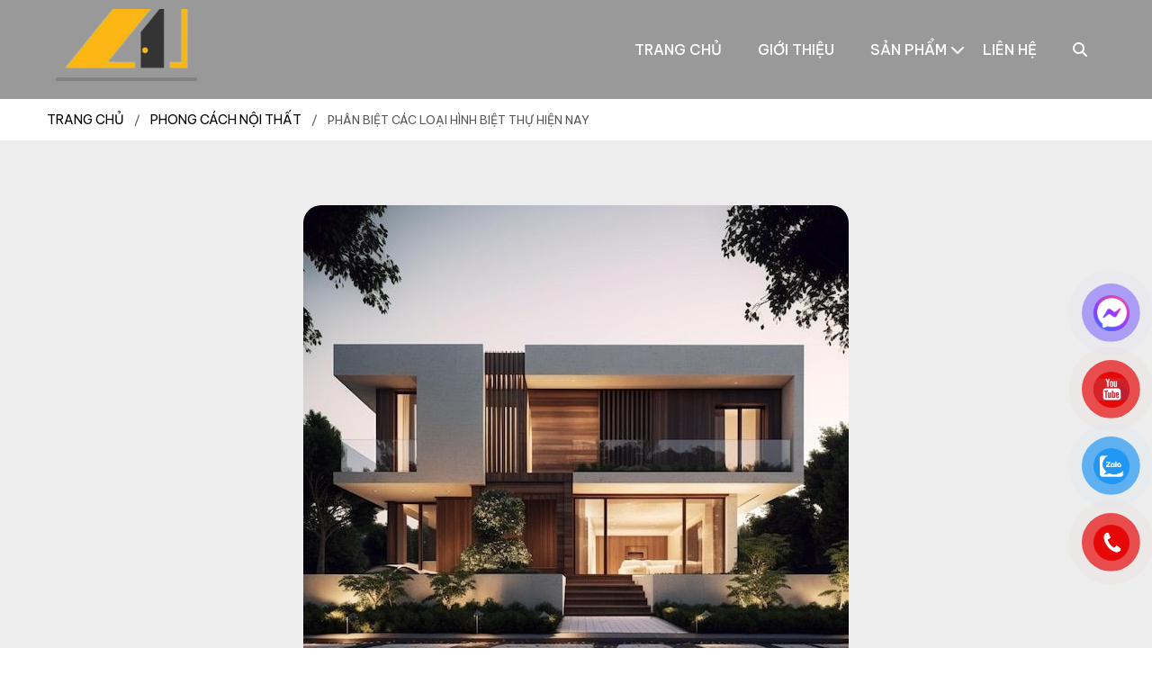

--- FILE ---
content_type: text/html; charset=UTF-8
request_url: https://azuhome.vn/phan-biet-cac-loai-hinh-biet-thu-hien-nay/
body_size: 14760
content:

<!doctype html>

<html lang="vi">



<head>

	<meta charset="UTF-8">

	<meta name="viewport" content="width=device-width, initial-scale=1">

	<meta name="google-site-verification" content="ySjCDTHaRX2wXTP6-h2465gbytL7FwFV8Zw5AmEA-dg" />

	<link rel="profile" href="https://gmpg.org/xfn/11">

	<link rel="stylesheet" href="https://use.fontawesome.com/releases/v5.15.4/css/all.css" integrity="sha384-DyZ88mC6Up2uqS4h/KRgHuoeGwBcD4Ng9SiP4dIRy0EXTlnuz47vAwmeGwVChigm" crossorigin="anonymous" />

	<link rel="stylesheet" href="https://cdnjs.cloudflare.com/ajax/libs/slick-carousel/1.9.0/slick.css" integrity="sha512-wR4oNhLBHf7smjy0K4oqzdWumd+r5/+6QO/vDda76MW5iug4PT7v86FoEkySIJft3XA0Ae6axhIvHrqwm793Nw==" crossorigin="anonymous" referrerpolicy="no-referrer" />

	<link rel="stylesheet" href="https://cdnjs.cloudflare.com/ajax/libs/slick-carousel/1.9.0/slick-theme.min.css" integrity="sha512-17EgCFERpgZKcm0j0fEq1YCJuyAWdz9KUtv1EjVuaOz8pDnh/0nZxmU6BBXwaaxqoi9PQXnRWqlcDB027hgv9A==" crossorigin="anonymous" referrerpolicy="no-referrer" />

	<link rel="stylesheet" href="https://cdnjs.cloudflare.com/ajax/libs/font-awesome/6.7.1/css/all.min.css" integrity="sha512-5Hs3dF2AEPkpNAR7UiOHba+lRSJNeM2ECkwxUIxC1Q/FLycGTbNapWXB4tP889k5T5Ju8fs4b1P5z/iB4nMfSQ==" crossorigin="anonymous" referrerpolicy="no-referrer" />

	<link rel="stylesheet" href="https://cdn.rawgit.com/daneden/animate.css/v3.1.0/animate.min.css">

	<link rel="stylesheet" href="https://cdnjs.cloudflare.com/ajax/libs/animate.css/4.1.1/animate.min.css" />

	<link href="https://cdn.jsdelivr.net/npm/bootstrap@5.0.2/dist/css/bootstrap.min.css" rel="stylesheet" integrity="sha384-EVSTQN3/azprG1Anm3QDgpJLIm9Nao0Yz1ztcQTwFspd3yD65VohhpuuCOmLASjC" crossorigin="anonymous">

	
	<meta name='robots' content='index, follow, max-image-preview:large, max-snippet:-1, max-video-preview:-1' />
	<style>img:is([sizes="auto" i], [sizes^="auto," i]) { contain-intrinsic-size: 3000px 1500px }</style>
	
	<!-- This site is optimized with the Yoast SEO plugin v22.1 - https://yoast.com/wordpress/plugins/seo/ -->
	<title>PHÂN BIỆT CÁC LOẠI HÌNH BIỆT THỰ HIỆN NAY - AZUHome</title>
	<meta name="description" content="Hiện nay có rất nhiều loại hình nhà ở như nhà phố, biệt thự vậy thực chất biệt thự là gì đặc điểm ra sao để có thể gọi một cách chuẩn xác." />
	<link rel="canonical" href="https://azuhome.vn/phan-biet-cac-loai-hinh-biet-thu-hien-nay/" />
	<meta property="og:locale" content="vi_VN" />
	<meta property="og:type" content="article" />
	<meta property="og:title" content="PHÂN BIỆT CÁC LOẠI HÌNH BIỆT THỰ HIỆN NAY - AZUHome" />
	<meta property="og:description" content="Hiện nay có rất nhiều loại hình nhà ở như nhà phố, biệt thự vậy thực chất biệt thự là gì đặc điểm ra sao để có thể gọi một cách chuẩn xác." />
	<meta property="og:url" content="https://azuhome.vn/phan-biet-cac-loai-hinh-biet-thu-hien-nay/" />
	<meta property="og:site_name" content="AZUHome" />
	<meta property="article:published_time" content="2023-05-07T15:12:28+00:00" />
	<meta property="article:modified_time" content="2025-06-16T06:43:04+00:00" />
	<meta property="og:image" content="https://azuhome.vn/wp-content/uploads/2023/05/f23adbe26d1ec01ebe88f3fd012d8ecf.jpg" />
	<meta property="og:image:width" content="626" />
	<meta property="og:image:height" content="626" />
	<meta property="og:image:type" content="image/jpeg" />
	<meta name="author" content="admin" />
	<meta name="twitter:card" content="summary_large_image" />
	<meta name="twitter:label1" content="Được viết bởi" />
	<meta name="twitter:data1" content="admin" />
	<meta name="twitter:label2" content="Ước tính thời gian đọc" />
	<meta name="twitter:data2" content="11 phút" />
	<script type="application/ld+json" class="yoast-schema-graph">{"@context":"https://schema.org","@graph":[{"@type":"Article","@id":"https://azuhome.vn/phan-biet-cac-loai-hinh-biet-thu-hien-nay/#article","isPartOf":{"@id":"https://azuhome.vn/phan-biet-cac-loai-hinh-biet-thu-hien-nay/"},"author":{"name":"admin","@id":"https://azuhome.vn/#/schema/person/7e89b57c3e7dfb29d2325a626300b502"},"headline":"PHÂN BIỆT CÁC LOẠI HÌNH BIỆT THỰ HIỆN NAY","datePublished":"2023-05-07T15:12:28+00:00","dateModified":"2025-06-16T06:43:04+00:00","mainEntityOfPage":{"@id":"https://azuhome.vn/phan-biet-cac-loai-hinh-biet-thu-hien-nay/"},"wordCount":2351,"commentCount":0,"publisher":{"@id":"https://azuhome.vn/#organization"},"image":{"@id":"https://azuhome.vn/phan-biet-cac-loai-hinh-biet-thu-hien-nay/#primaryimage"},"thumbnailUrl":"https://azuhome.vn/wp-content/uploads/2023/05/f23adbe26d1ec01ebe88f3fd012d8ecf.jpg","articleSection":["Phong cách nội thất"],"inLanguage":"vi","potentialAction":[{"@type":"CommentAction","name":"Comment","target":["https://azuhome.vn/phan-biet-cac-loai-hinh-biet-thu-hien-nay/#respond"]}]},{"@type":"WebPage","@id":"https://azuhome.vn/phan-biet-cac-loai-hinh-biet-thu-hien-nay/","url":"https://azuhome.vn/phan-biet-cac-loai-hinh-biet-thu-hien-nay/","name":"PHÂN BIỆT CÁC LOẠI HÌNH BIỆT THỰ HIỆN NAY - AZUHome","isPartOf":{"@id":"https://azuhome.vn/#website"},"primaryImageOfPage":{"@id":"https://azuhome.vn/phan-biet-cac-loai-hinh-biet-thu-hien-nay/#primaryimage"},"image":{"@id":"https://azuhome.vn/phan-biet-cac-loai-hinh-biet-thu-hien-nay/#primaryimage"},"thumbnailUrl":"https://azuhome.vn/wp-content/uploads/2023/05/f23adbe26d1ec01ebe88f3fd012d8ecf.jpg","datePublished":"2023-05-07T15:12:28+00:00","dateModified":"2025-06-16T06:43:04+00:00","description":"Hiện nay có rất nhiều loại hình nhà ở như nhà phố, biệt thự vậy thực chất biệt thự là gì đặc điểm ra sao để có thể gọi một cách chuẩn xác.","breadcrumb":{"@id":"https://azuhome.vn/phan-biet-cac-loai-hinh-biet-thu-hien-nay/#breadcrumb"},"inLanguage":"vi","potentialAction":[{"@type":"ReadAction","target":["https://azuhome.vn/phan-biet-cac-loai-hinh-biet-thu-hien-nay/"]}]},{"@type":"ImageObject","inLanguage":"vi","@id":"https://azuhome.vn/phan-biet-cac-loai-hinh-biet-thu-hien-nay/#primaryimage","url":"https://azuhome.vn/wp-content/uploads/2023/05/f23adbe26d1ec01ebe88f3fd012d8ecf.jpg","contentUrl":"https://azuhome.vn/wp-content/uploads/2023/05/f23adbe26d1ec01ebe88f3fd012d8ecf.jpg","width":626,"height":626,"caption":"F23adbe26d1ec01ebe88f3fd012d8ecf"},{"@type":"BreadcrumbList","@id":"https://azuhome.vn/phan-biet-cac-loai-hinh-biet-thu-hien-nay/#breadcrumb","itemListElement":[{"@type":"ListItem","position":1,"name":"Home","item":"https://azuhome.vn/"},{"@type":"ListItem","position":2,"name":"PHÂN BIỆT CÁC LOẠI HÌNH BIỆT THỰ HIỆN NAY"}]},{"@type":"WebSite","@id":"https://azuhome.vn/#website","url":"https://azuhome.vn/","name":"AZUHome","description":"Phong cách của chính bạn","publisher":{"@id":"https://azuhome.vn/#organization"},"potentialAction":[{"@type":"SearchAction","target":{"@type":"EntryPoint","urlTemplate":"https://azuhome.vn/?s={search_term_string}"},"query-input":"required name=search_term_string"}],"inLanguage":"vi"},{"@type":"Organization","@id":"https://azuhome.vn/#organization","name":"AZUHome","url":"https://azuhome.vn/","logo":{"@type":"ImageObject","inLanguage":"vi","@id":"https://azuhome.vn/#/schema/logo/image/","url":"https://azuhome.vn/wp-content/uploads/2025/02/image-7-1.png","contentUrl":"https://azuhome.vn/wp-content/uploads/2025/02/image-7-1.png","width":924,"height":828,"caption":"AZUHome"},"image":{"@id":"https://azuhome.vn/#/schema/logo/image/"}},{"@type":"Person","@id":"https://azuhome.vn/#/schema/person/7e89b57c3e7dfb29d2325a626300b502","name":"admin","image":{"@type":"ImageObject","inLanguage":"vi","@id":"https://azuhome.vn/#/schema/person/image/","url":"https://secure.gravatar.com/avatar/151c6e336e3ecd0108c2beda3f3a8b61?s=96&d=mm&r=g","contentUrl":"https://secure.gravatar.com/avatar/151c6e336e3ecd0108c2beda3f3a8b61?s=96&d=mm&r=g","caption":"admin"},"url":"https://azuhome.vn/author/admin/"}]}</script>
	<!-- / Yoast SEO plugin. -->


<link rel="alternate" type="application/rss+xml" title="Dòng thông tin AZUHome &raquo;" href="https://azuhome.vn/feed/" />
<link rel="alternate" type="application/rss+xml" title="AZUHome &raquo; Dòng bình luận" href="https://azuhome.vn/comments/feed/" />
<link rel="alternate" type="application/rss+xml" title="AZUHome &raquo; PHÂN BIỆT CÁC LOẠI HÌNH BIỆT THỰ HIỆN NAY Dòng bình luận" href="https://azuhome.vn/phan-biet-cac-loai-hinh-biet-thu-hien-nay/feed/" />
<script>
window._wpemojiSettings = {"baseUrl":"https:\/\/s.w.org\/images\/core\/emoji\/15.0.3\/72x72\/","ext":".png","svgUrl":"https:\/\/s.w.org\/images\/core\/emoji\/15.0.3\/svg\/","svgExt":".svg","source":{"concatemoji":"https:\/\/azuhome.vn\/wp-includes\/js\/wp-emoji-release.min.js?ver=6.7.2"}};
/*! This file is auto-generated */
!function(i,n){var o,s,e;function c(e){try{var t={supportTests:e,timestamp:(new Date).valueOf()};sessionStorage.setItem(o,JSON.stringify(t))}catch(e){}}function p(e,t,n){e.clearRect(0,0,e.canvas.width,e.canvas.height),e.fillText(t,0,0);var t=new Uint32Array(e.getImageData(0,0,e.canvas.width,e.canvas.height).data),r=(e.clearRect(0,0,e.canvas.width,e.canvas.height),e.fillText(n,0,0),new Uint32Array(e.getImageData(0,0,e.canvas.width,e.canvas.height).data));return t.every(function(e,t){return e===r[t]})}function u(e,t,n){switch(t){case"flag":return n(e,"\ud83c\udff3\ufe0f\u200d\u26a7\ufe0f","\ud83c\udff3\ufe0f\u200b\u26a7\ufe0f")?!1:!n(e,"\ud83c\uddfa\ud83c\uddf3","\ud83c\uddfa\u200b\ud83c\uddf3")&&!n(e,"\ud83c\udff4\udb40\udc67\udb40\udc62\udb40\udc65\udb40\udc6e\udb40\udc67\udb40\udc7f","\ud83c\udff4\u200b\udb40\udc67\u200b\udb40\udc62\u200b\udb40\udc65\u200b\udb40\udc6e\u200b\udb40\udc67\u200b\udb40\udc7f");case"emoji":return!n(e,"\ud83d\udc26\u200d\u2b1b","\ud83d\udc26\u200b\u2b1b")}return!1}function f(e,t,n){var r="undefined"!=typeof WorkerGlobalScope&&self instanceof WorkerGlobalScope?new OffscreenCanvas(300,150):i.createElement("canvas"),a=r.getContext("2d",{willReadFrequently:!0}),o=(a.textBaseline="top",a.font="600 32px Arial",{});return e.forEach(function(e){o[e]=t(a,e,n)}),o}function t(e){var t=i.createElement("script");t.src=e,t.defer=!0,i.head.appendChild(t)}"undefined"!=typeof Promise&&(o="wpEmojiSettingsSupports",s=["flag","emoji"],n.supports={everything:!0,everythingExceptFlag:!0},e=new Promise(function(e){i.addEventListener("DOMContentLoaded",e,{once:!0})}),new Promise(function(t){var n=function(){try{var e=JSON.parse(sessionStorage.getItem(o));if("object"==typeof e&&"number"==typeof e.timestamp&&(new Date).valueOf()<e.timestamp+604800&&"object"==typeof e.supportTests)return e.supportTests}catch(e){}return null}();if(!n){if("undefined"!=typeof Worker&&"undefined"!=typeof OffscreenCanvas&&"undefined"!=typeof URL&&URL.createObjectURL&&"undefined"!=typeof Blob)try{var e="postMessage("+f.toString()+"("+[JSON.stringify(s),u.toString(),p.toString()].join(",")+"));",r=new Blob([e],{type:"text/javascript"}),a=new Worker(URL.createObjectURL(r),{name:"wpTestEmojiSupports"});return void(a.onmessage=function(e){c(n=e.data),a.terminate(),t(n)})}catch(e){}c(n=f(s,u,p))}t(n)}).then(function(e){for(var t in e)n.supports[t]=e[t],n.supports.everything=n.supports.everything&&n.supports[t],"flag"!==t&&(n.supports.everythingExceptFlag=n.supports.everythingExceptFlag&&n.supports[t]);n.supports.everythingExceptFlag=n.supports.everythingExceptFlag&&!n.supports.flag,n.DOMReady=!1,n.readyCallback=function(){n.DOMReady=!0}}).then(function(){return e}).then(function(){var e;n.supports.everything||(n.readyCallback(),(e=n.source||{}).concatemoji?t(e.concatemoji):e.wpemoji&&e.twemoji&&(t(e.twemoji),t(e.wpemoji)))}))}((window,document),window._wpemojiSettings);
</script>
<style id='wp-emoji-styles-inline-css'>

	img.wp-smiley, img.emoji {
		display: inline !important;
		border: none !important;
		box-shadow: none !important;
		height: 1em !important;
		width: 1em !important;
		margin: 0 0.07em !important;
		vertical-align: -0.1em !important;
		background: none !important;
		padding: 0 !important;
	}
</style>
<link rel='stylesheet' id='wp-block-library-css' href='https://azuhome.vn/wp-includes/css/dist/block-library/style.min.css?ver=6.7.2' media='all' />
<style id='classic-theme-styles-inline-css'>
/*! This file is auto-generated */
.wp-block-button__link{color:#fff;background-color:#32373c;border-radius:9999px;box-shadow:none;text-decoration:none;padding:calc(.667em + 2px) calc(1.333em + 2px);font-size:1.125em}.wp-block-file__button{background:#32373c;color:#fff;text-decoration:none}
</style>
<style id='global-styles-inline-css'>
:root{--wp--preset--aspect-ratio--square: 1;--wp--preset--aspect-ratio--4-3: 4/3;--wp--preset--aspect-ratio--3-4: 3/4;--wp--preset--aspect-ratio--3-2: 3/2;--wp--preset--aspect-ratio--2-3: 2/3;--wp--preset--aspect-ratio--16-9: 16/9;--wp--preset--aspect-ratio--9-16: 9/16;--wp--preset--color--black: #000000;--wp--preset--color--cyan-bluish-gray: #abb8c3;--wp--preset--color--white: #ffffff;--wp--preset--color--pale-pink: #f78da7;--wp--preset--color--vivid-red: #cf2e2e;--wp--preset--color--luminous-vivid-orange: #ff6900;--wp--preset--color--luminous-vivid-amber: #fcb900;--wp--preset--color--light-green-cyan: #7bdcb5;--wp--preset--color--vivid-green-cyan: #00d084;--wp--preset--color--pale-cyan-blue: #8ed1fc;--wp--preset--color--vivid-cyan-blue: #0693e3;--wp--preset--color--vivid-purple: #9b51e0;--wp--preset--gradient--vivid-cyan-blue-to-vivid-purple: linear-gradient(135deg,rgba(6,147,227,1) 0%,rgb(155,81,224) 100%);--wp--preset--gradient--light-green-cyan-to-vivid-green-cyan: linear-gradient(135deg,rgb(122,220,180) 0%,rgb(0,208,130) 100%);--wp--preset--gradient--luminous-vivid-amber-to-luminous-vivid-orange: linear-gradient(135deg,rgba(252,185,0,1) 0%,rgba(255,105,0,1) 100%);--wp--preset--gradient--luminous-vivid-orange-to-vivid-red: linear-gradient(135deg,rgba(255,105,0,1) 0%,rgb(207,46,46) 100%);--wp--preset--gradient--very-light-gray-to-cyan-bluish-gray: linear-gradient(135deg,rgb(238,238,238) 0%,rgb(169,184,195) 100%);--wp--preset--gradient--cool-to-warm-spectrum: linear-gradient(135deg,rgb(74,234,220) 0%,rgb(151,120,209) 20%,rgb(207,42,186) 40%,rgb(238,44,130) 60%,rgb(251,105,98) 80%,rgb(254,248,76) 100%);--wp--preset--gradient--blush-light-purple: linear-gradient(135deg,rgb(255,206,236) 0%,rgb(152,150,240) 100%);--wp--preset--gradient--blush-bordeaux: linear-gradient(135deg,rgb(254,205,165) 0%,rgb(254,45,45) 50%,rgb(107,0,62) 100%);--wp--preset--gradient--luminous-dusk: linear-gradient(135deg,rgb(255,203,112) 0%,rgb(199,81,192) 50%,rgb(65,88,208) 100%);--wp--preset--gradient--pale-ocean: linear-gradient(135deg,rgb(255,245,203) 0%,rgb(182,227,212) 50%,rgb(51,167,181) 100%);--wp--preset--gradient--electric-grass: linear-gradient(135deg,rgb(202,248,128) 0%,rgb(113,206,126) 100%);--wp--preset--gradient--midnight: linear-gradient(135deg,rgb(2,3,129) 0%,rgb(40,116,252) 100%);--wp--preset--font-size--small: 13px;--wp--preset--font-size--medium: 20px;--wp--preset--font-size--large: 36px;--wp--preset--font-size--x-large: 42px;--wp--preset--spacing--20: 0.44rem;--wp--preset--spacing--30: 0.67rem;--wp--preset--spacing--40: 1rem;--wp--preset--spacing--50: 1.5rem;--wp--preset--spacing--60: 2.25rem;--wp--preset--spacing--70: 3.38rem;--wp--preset--spacing--80: 5.06rem;--wp--preset--shadow--natural: 6px 6px 9px rgba(0, 0, 0, 0.2);--wp--preset--shadow--deep: 12px 12px 50px rgba(0, 0, 0, 0.4);--wp--preset--shadow--sharp: 6px 6px 0px rgba(0, 0, 0, 0.2);--wp--preset--shadow--outlined: 6px 6px 0px -3px rgba(255, 255, 255, 1), 6px 6px rgba(0, 0, 0, 1);--wp--preset--shadow--crisp: 6px 6px 0px rgba(0, 0, 0, 1);}:where(.is-layout-flex){gap: 0.5em;}:where(.is-layout-grid){gap: 0.5em;}body .is-layout-flex{display: flex;}.is-layout-flex{flex-wrap: wrap;align-items: center;}.is-layout-flex > :is(*, div){margin: 0;}body .is-layout-grid{display: grid;}.is-layout-grid > :is(*, div){margin: 0;}:where(.wp-block-columns.is-layout-flex){gap: 2em;}:where(.wp-block-columns.is-layout-grid){gap: 2em;}:where(.wp-block-post-template.is-layout-flex){gap: 1.25em;}:where(.wp-block-post-template.is-layout-grid){gap: 1.25em;}.has-black-color{color: var(--wp--preset--color--black) !important;}.has-cyan-bluish-gray-color{color: var(--wp--preset--color--cyan-bluish-gray) !important;}.has-white-color{color: var(--wp--preset--color--white) !important;}.has-pale-pink-color{color: var(--wp--preset--color--pale-pink) !important;}.has-vivid-red-color{color: var(--wp--preset--color--vivid-red) !important;}.has-luminous-vivid-orange-color{color: var(--wp--preset--color--luminous-vivid-orange) !important;}.has-luminous-vivid-amber-color{color: var(--wp--preset--color--luminous-vivid-amber) !important;}.has-light-green-cyan-color{color: var(--wp--preset--color--light-green-cyan) !important;}.has-vivid-green-cyan-color{color: var(--wp--preset--color--vivid-green-cyan) !important;}.has-pale-cyan-blue-color{color: var(--wp--preset--color--pale-cyan-blue) !important;}.has-vivid-cyan-blue-color{color: var(--wp--preset--color--vivid-cyan-blue) !important;}.has-vivid-purple-color{color: var(--wp--preset--color--vivid-purple) !important;}.has-black-background-color{background-color: var(--wp--preset--color--black) !important;}.has-cyan-bluish-gray-background-color{background-color: var(--wp--preset--color--cyan-bluish-gray) !important;}.has-white-background-color{background-color: var(--wp--preset--color--white) !important;}.has-pale-pink-background-color{background-color: var(--wp--preset--color--pale-pink) !important;}.has-vivid-red-background-color{background-color: var(--wp--preset--color--vivid-red) !important;}.has-luminous-vivid-orange-background-color{background-color: var(--wp--preset--color--luminous-vivid-orange) !important;}.has-luminous-vivid-amber-background-color{background-color: var(--wp--preset--color--luminous-vivid-amber) !important;}.has-light-green-cyan-background-color{background-color: var(--wp--preset--color--light-green-cyan) !important;}.has-vivid-green-cyan-background-color{background-color: var(--wp--preset--color--vivid-green-cyan) !important;}.has-pale-cyan-blue-background-color{background-color: var(--wp--preset--color--pale-cyan-blue) !important;}.has-vivid-cyan-blue-background-color{background-color: var(--wp--preset--color--vivid-cyan-blue) !important;}.has-vivid-purple-background-color{background-color: var(--wp--preset--color--vivid-purple) !important;}.has-black-border-color{border-color: var(--wp--preset--color--black) !important;}.has-cyan-bluish-gray-border-color{border-color: var(--wp--preset--color--cyan-bluish-gray) !important;}.has-white-border-color{border-color: var(--wp--preset--color--white) !important;}.has-pale-pink-border-color{border-color: var(--wp--preset--color--pale-pink) !important;}.has-vivid-red-border-color{border-color: var(--wp--preset--color--vivid-red) !important;}.has-luminous-vivid-orange-border-color{border-color: var(--wp--preset--color--luminous-vivid-orange) !important;}.has-luminous-vivid-amber-border-color{border-color: var(--wp--preset--color--luminous-vivid-amber) !important;}.has-light-green-cyan-border-color{border-color: var(--wp--preset--color--light-green-cyan) !important;}.has-vivid-green-cyan-border-color{border-color: var(--wp--preset--color--vivid-green-cyan) !important;}.has-pale-cyan-blue-border-color{border-color: var(--wp--preset--color--pale-cyan-blue) !important;}.has-vivid-cyan-blue-border-color{border-color: var(--wp--preset--color--vivid-cyan-blue) !important;}.has-vivid-purple-border-color{border-color: var(--wp--preset--color--vivid-purple) !important;}.has-vivid-cyan-blue-to-vivid-purple-gradient-background{background: var(--wp--preset--gradient--vivid-cyan-blue-to-vivid-purple) !important;}.has-light-green-cyan-to-vivid-green-cyan-gradient-background{background: var(--wp--preset--gradient--light-green-cyan-to-vivid-green-cyan) !important;}.has-luminous-vivid-amber-to-luminous-vivid-orange-gradient-background{background: var(--wp--preset--gradient--luminous-vivid-amber-to-luminous-vivid-orange) !important;}.has-luminous-vivid-orange-to-vivid-red-gradient-background{background: var(--wp--preset--gradient--luminous-vivid-orange-to-vivid-red) !important;}.has-very-light-gray-to-cyan-bluish-gray-gradient-background{background: var(--wp--preset--gradient--very-light-gray-to-cyan-bluish-gray) !important;}.has-cool-to-warm-spectrum-gradient-background{background: var(--wp--preset--gradient--cool-to-warm-spectrum) !important;}.has-blush-light-purple-gradient-background{background: var(--wp--preset--gradient--blush-light-purple) !important;}.has-blush-bordeaux-gradient-background{background: var(--wp--preset--gradient--blush-bordeaux) !important;}.has-luminous-dusk-gradient-background{background: var(--wp--preset--gradient--luminous-dusk) !important;}.has-pale-ocean-gradient-background{background: var(--wp--preset--gradient--pale-ocean) !important;}.has-electric-grass-gradient-background{background: var(--wp--preset--gradient--electric-grass) !important;}.has-midnight-gradient-background{background: var(--wp--preset--gradient--midnight) !important;}.has-small-font-size{font-size: var(--wp--preset--font-size--small) !important;}.has-medium-font-size{font-size: var(--wp--preset--font-size--medium) !important;}.has-large-font-size{font-size: var(--wp--preset--font-size--large) !important;}.has-x-large-font-size{font-size: var(--wp--preset--font-size--x-large) !important;}
:where(.wp-block-post-template.is-layout-flex){gap: 1.25em;}:where(.wp-block-post-template.is-layout-grid){gap: 1.25em;}
:where(.wp-block-columns.is-layout-flex){gap: 2em;}:where(.wp-block-columns.is-layout-grid){gap: 2em;}
:root :where(.wp-block-pullquote){font-size: 1.5em;line-height: 1.6;}
</style>
<link rel='stylesheet' id='contact-form-7-css' href='https://azuhome.vn/wp-content/plugins/contact-form-7/includes/css/styles.css?ver=5.9' media='all' />
<link rel='stylesheet' id='n9m-fontawesome-css' href='https://azuhome.vn/wp-content/plugins/font-awesome-menus/css/font-awesome.min.css?ver=6.7.2' media='all' />
<!--[if IE 7]>
<link rel='stylesheet' id='n9m-fontawesome-ie7-css' href='https://azuhome.vn/wp-content/plugins/font-awesome-menus/css/font-awesome-ie7.min.css?ver=6.7.2' media='all' />
<![endif]-->
<link rel='stylesheet' id='pzf-style-css' href='https://azuhome.vn/wp-content/plugins/button-contact-vr/css/style.css?ver=6.7.2' media='all' />
<link rel='stylesheet' id='css-style-css' href='https://azuhome.vn/wp-content/themes/htvtheme/style.css?ver=955615672' media='all' />
<link rel='stylesheet' id='css_style-css' href='https://azuhome.vn/wp-content/themes/htvtheme/assets/css/style.css?ver=6.7.2' media='all' />
<link rel='stylesheet' id='css_responsive-css' href='https://azuhome.vn/wp-content/themes/htvtheme/assets/css/responsive.css?ver=6.7.2' media='all' />
<link rel="https://api.w.org/" href="https://azuhome.vn/wp-json/" /><link rel="alternate" title="JSON" type="application/json" href="https://azuhome.vn/wp-json/wp/v2/posts/3320" /><link rel="EditURI" type="application/rsd+xml" title="RSD" href="https://azuhome.vn/xmlrpc.php?rsd" />
<meta name="generator" content="WordPress 6.7.2" />
<link rel='shortlink' href='https://azuhome.vn/?p=3320' />
<link rel="alternate" title="oNhúng (JSON)" type="application/json+oembed" href="https://azuhome.vn/wp-json/oembed/1.0/embed?url=https%3A%2F%2Fazuhome.vn%2Fphan-biet-cac-loai-hinh-biet-thu-hien-nay%2F" />
<link rel="alternate" title="oNhúng (XML)" type="text/xml+oembed" href="https://azuhome.vn/wp-json/oembed/1.0/embed?url=https%3A%2F%2Fazuhome.vn%2Fphan-biet-cac-loai-hinh-biet-thu-hien-nay%2F&#038;format=xml" />
<link rel="pingback" href="https://azuhome.vn/xmlrpc.php"><link rel="icon" href="https://azuhome.vn/wp-content/uploads/2020/07/cropped-z1962702979596_bbf03ccd134b4ded4d84bbc28ef32039-scaled-1-32x32.jpg" sizes="32x32" />
<link rel="icon" href="https://azuhome.vn/wp-content/uploads/2020/07/cropped-z1962702979596_bbf03ccd134b4ded4d84bbc28ef32039-scaled-1-192x192.jpg" sizes="192x192" />
<link rel="apple-touch-icon" href="https://azuhome.vn/wp-content/uploads/2020/07/cropped-z1962702979596_bbf03ccd134b4ded4d84bbc28ef32039-scaled-1-180x180.jpg" />
<meta name="msapplication-TileImage" content="https://azuhome.vn/wp-content/uploads/2020/07/cropped-z1962702979596_bbf03ccd134b4ded4d84bbc28ef32039-scaled-1-270x270.jpg" />

</head>

<style>    #youtube-vr img {
	object-fit: cover;
    max-width: unset;
    width: 100% !important;
    content: url('https://azuhome.vn/wp-content/uploads/2025/03/187210.png');
}</style>

<body class="post-template-default single single-post postid-3320 single-format-standard wp-custom-logo">
	<header class="header" id="header">
		<div class="header-desktop">
			<div class="container">
				<div class="row py-10">
					<div class="col-md-2 header-mobile">
						<h1 class="logo">
							<a href="https://azuhome.vn" title="Phong cách của chính bạn"><img src="https://azuhome.vn/wp-content/uploads/2025/02/image-7-1.png" alt="AZUHome"></a>						</h1>
						<ul>
							<li><button type="button" class="btn-menu" aria-label="Menu"><i class="fa-solid fa-bars"></i></button></li>
						</ul>
					</div>
					<div class="col-md-10 d-flex align-items-center justify-content-end">
						<div class="menu">
							<ul>
								<li id="menu-item-3420" class="menu-item menu-item-type-post_type menu-item-object-page menu-item-home menu-item-3420"><a href="https://azuhome.vn/">Trang chủ</a></li>
<li id="menu-item-3436" class="menu-item menu-item-type-post_type menu-item-object-page menu-item-3436"><a href="https://azuhome.vn/gioi-thieu/">Giới thiệu</a></li>
<li id="menu-item-3482" class="menu-item menu-item-type-taxonomy menu-item-object-category menu-item-has-children menu-item-3482"><a href="https://azuhome.vn/chuyen-muc/san-pham/">Sản phẩm</a>
<ul class="sub-menu">
	<li id="menu-item-3483" class="menu-item menu-item-type-taxonomy menu-item-object-category menu-item-3483"><a href="https://azuhome.vn/chuyen-muc/san-pham/du-an-da-thuc-hien/">Dự án đã thực hiện</a></li>
	<li id="menu-item-3481" class="menu-item menu-item-type-taxonomy menu-item-object-category current-post-ancestor current-menu-parent current-post-parent menu-item-3481"><a href="https://azuhome.vn/chuyen-muc/phong-cach-noi-that/">Phong cách nội thất</a></li>
	<li id="menu-item-3484" class="menu-item menu-item-type-taxonomy menu-item-object-category menu-item-3484"><a href="https://azuhome.vn/chuyen-muc/san-pham/san-pham-sang-tao/">Sản phẩm sáng tạo</a></li>
	<li id="menu-item-3486" class="menu-item menu-item-type-taxonomy menu-item-object-category menu-item-has-children menu-item-3486"><a href="https://azuhome.vn/chuyen-muc/san-pham/thiet-ke-noi-that/">Thiết kế nội thất</a>
	<ul class="sub-menu">
		<li id="menu-item-3620" class="menu-item menu-item-type-taxonomy menu-item-object-category menu-item-3620"><a href="https://azuhome.vn/chuyen-muc/san-pham/thiet-ke-noi-that/thiet-ke-noi-that-biet-thu/">Thiết kế biệt thự</a></li>
		<li id="menu-item-3624" class="menu-item menu-item-type-taxonomy menu-item-object-category menu-item-3624"><a href="https://azuhome.vn/chuyen-muc/san-pham/thiet-ke-noi-that/thiet-ke-noi-that-nha-pho/">Thiết kế nhà phố</a></li>
		<li id="menu-item-3621" class="menu-item menu-item-type-taxonomy menu-item-object-category menu-item-3621"><a href="https://azuhome.vn/chuyen-muc/san-pham/thiet-ke-noi-that/thiet-ke-noi-that-chung-cu/">Thiết kế chung cư</a></li>
		<li id="menu-item-3622" class="menu-item menu-item-type-taxonomy menu-item-object-category menu-item-3622"><a href="https://azuhome.vn/chuyen-muc/san-pham/thiet-ke-noi-that/thiet-ke-noi-that-van-phong/">Thiết kế văn phòng</a></li>
		<li id="menu-item-3623" class="menu-item menu-item-type-taxonomy menu-item-object-category menu-item-3623"><a href="https://azuhome.vn/chuyen-muc/san-pham/thiet-ke-noi-that/thiet-ke-spa-cafe/">Thiết kế spa, cafe</a></li>
	</ul>
</li>
	<li id="menu-item-3485" class="menu-item menu-item-type-taxonomy menu-item-object-category menu-item-has-children menu-item-3485"><a href="https://azuhome.vn/chuyen-muc/san-pham/thi-cong-noi-that/">Thi công nội thất</a>
	<ul class="sub-menu">
		<li id="menu-item-3625" class="menu-item menu-item-type-taxonomy menu-item-object-category menu-item-3625"><a href="https://azuhome.vn/chuyen-muc/san-pham/thi-cong-noi-that/thi-cong-noi-that-biet-thu/">Thi công biệt thự</a></li>
		<li id="menu-item-3628" class="menu-item menu-item-type-taxonomy menu-item-object-category menu-item-3628"><a href="https://azuhome.vn/chuyen-muc/san-pham/thi-cong-noi-that/thi-cong-noi-that-nha-pho/">Thi công nhà phố</a></li>
		<li id="menu-item-3626" class="menu-item menu-item-type-taxonomy menu-item-object-category menu-item-3626"><a href="https://azuhome.vn/chuyen-muc/san-pham/thi-cong-noi-that/thi-cong-noi-that-chung-cu/">Thi công chung cư</a></li>
		<li id="menu-item-3627" class="menu-item menu-item-type-taxonomy menu-item-object-category menu-item-3627"><a href="https://azuhome.vn/chuyen-muc/san-pham/thi-cong-noi-that/thi-cong-noi-that-van-phong/">Thi công văn phòng</a></li>
		<li id="menu-item-3629" class="menu-item menu-item-type-taxonomy menu-item-object-category menu-item-3629"><a href="https://azuhome.vn/chuyen-muc/san-pham/thi-cong-noi-that/thi-cong-noi-that-spa-showroom/">Thi công spa &#8211; showroom</a></li>
	</ul>
</li>
</ul>
</li>
<li id="menu-item-3437" class="menu-item menu-item-type-post_type menu-item-object-page menu-item-3437"><a href="https://azuhome.vn/lien-he/">Liên hệ</a></li>
								<li>
									<button type="button" class="btn-search" aria-label="Search"><i class="fa-solid fa-magnifying-glass"></i></button>
								</li>
							</ul>
						</div>
					</div>
					<div class="menu-mobile" id="menu-mobile">
						<div class="js-close">
							<svg xmlns="http://www.w3.org/2000/svg" width="22" height="22" viewBox="0 0 22 22" fill="none">
								<g clip-path="url(#clip0)">
									<path d="M22 2.59243L19.4076 0L11 8.40754L2.59243 0L0 2.59243L8.40754 11L0 19.4076L2.59243 22L11 13.5925L19.4075 22L21.9999 19.4076L13.5925 11L22 2.59243Z" fill="white"></path>
								</g>
								<defs>
									<clipPath id="clip0">
										<rect width="22" height="22" fill="white"></rect>
									</clipPath>
								</defs>
							</svg>
						</div>
						<ul>
							<li class="menu-item menu-item-type-post_type menu-item-object-page menu-item-home menu-item-3420"><a href="https://azuhome.vn/">Trang chủ</a></li>
<li class="menu-item menu-item-type-post_type menu-item-object-page menu-item-3436"><a href="https://azuhome.vn/gioi-thieu/">Giới thiệu</a></li>
<li class="menu-item menu-item-type-taxonomy menu-item-object-category menu-item-has-children menu-item-3482"><a href="https://azuhome.vn/chuyen-muc/san-pham/">Sản phẩm</a>
<ul class="sub-menu">
	<li class="menu-item menu-item-type-taxonomy menu-item-object-category menu-item-3483"><a href="https://azuhome.vn/chuyen-muc/san-pham/du-an-da-thuc-hien/">Dự án đã thực hiện</a></li>
	<li class="menu-item menu-item-type-taxonomy menu-item-object-category current-post-ancestor current-menu-parent current-post-parent menu-item-3481"><a href="https://azuhome.vn/chuyen-muc/phong-cach-noi-that/">Phong cách nội thất</a></li>
	<li class="menu-item menu-item-type-taxonomy menu-item-object-category menu-item-3484"><a href="https://azuhome.vn/chuyen-muc/san-pham/san-pham-sang-tao/">Sản phẩm sáng tạo</a></li>
	<li class="menu-item menu-item-type-taxonomy menu-item-object-category menu-item-has-children menu-item-3486"><a href="https://azuhome.vn/chuyen-muc/san-pham/thiet-ke-noi-that/">Thiết kế nội thất</a>
	<ul class="sub-menu">
		<li class="menu-item menu-item-type-taxonomy menu-item-object-category menu-item-3620"><a href="https://azuhome.vn/chuyen-muc/san-pham/thiet-ke-noi-that/thiet-ke-noi-that-biet-thu/">Thiết kế biệt thự</a></li>
		<li class="menu-item menu-item-type-taxonomy menu-item-object-category menu-item-3624"><a href="https://azuhome.vn/chuyen-muc/san-pham/thiet-ke-noi-that/thiet-ke-noi-that-nha-pho/">Thiết kế nhà phố</a></li>
		<li class="menu-item menu-item-type-taxonomy menu-item-object-category menu-item-3621"><a href="https://azuhome.vn/chuyen-muc/san-pham/thiet-ke-noi-that/thiet-ke-noi-that-chung-cu/">Thiết kế chung cư</a></li>
		<li class="menu-item menu-item-type-taxonomy menu-item-object-category menu-item-3622"><a href="https://azuhome.vn/chuyen-muc/san-pham/thiet-ke-noi-that/thiet-ke-noi-that-van-phong/">Thiết kế văn phòng</a></li>
		<li class="menu-item menu-item-type-taxonomy menu-item-object-category menu-item-3623"><a href="https://azuhome.vn/chuyen-muc/san-pham/thiet-ke-noi-that/thiet-ke-spa-cafe/">Thiết kế spa, cafe</a></li>
	</ul>
</li>
	<li class="menu-item menu-item-type-taxonomy menu-item-object-category menu-item-has-children menu-item-3485"><a href="https://azuhome.vn/chuyen-muc/san-pham/thi-cong-noi-that/">Thi công nội thất</a>
	<ul class="sub-menu">
		<li class="menu-item menu-item-type-taxonomy menu-item-object-category menu-item-3625"><a href="https://azuhome.vn/chuyen-muc/san-pham/thi-cong-noi-that/thi-cong-noi-that-biet-thu/">Thi công biệt thự</a></li>
		<li class="menu-item menu-item-type-taxonomy menu-item-object-category menu-item-3628"><a href="https://azuhome.vn/chuyen-muc/san-pham/thi-cong-noi-that/thi-cong-noi-that-nha-pho/">Thi công nhà phố</a></li>
		<li class="menu-item menu-item-type-taxonomy menu-item-object-category menu-item-3626"><a href="https://azuhome.vn/chuyen-muc/san-pham/thi-cong-noi-that/thi-cong-noi-that-chung-cu/">Thi công chung cư</a></li>
		<li class="menu-item menu-item-type-taxonomy menu-item-object-category menu-item-3627"><a href="https://azuhome.vn/chuyen-muc/san-pham/thi-cong-noi-that/thi-cong-noi-that-van-phong/">Thi công văn phòng</a></li>
		<li class="menu-item menu-item-type-taxonomy menu-item-object-category menu-item-3629"><a href="https://azuhome.vn/chuyen-muc/san-pham/thi-cong-noi-that/thi-cong-noi-that-spa-showroom/">Thi công spa &#8211; showroom</a></li>
	</ul>
</li>
</ul>
</li>
<li class="menu-item menu-item-type-post_type menu-item-object-page menu-item-3437"><a href="https://azuhome.vn/lien-he/">Liên hệ</a></li>
						</ul>
					</div>
				</div>
			</div>
		</div>
	</header>

	<section>
		<!-- Modal -->
		<div class="modal fade" id="myModal" tabindex="-1" aria-labelledby="myModalLabel" aria-hidden="true">
			<div class="modal-dialog modal-dialog-centered modal-lg">
				<div class="modal-content">
					<div class="modal-body" style="padding:0;">
						<button style="position: absolute; top:15px; right:15px" type="button" class="btn-close btn-close-black" data-bs-dismiss="modal" aria-label="Close"></button>
						<div style="width:100%; margin:auto;">
							<div class="box-content">
								<div class="the_title text-center">
									<h3 style="color: #000;">Đăng ký ngay hôm nay</h3>
								</div>
								<div class="text-center pm-0 pt-0">
									<p class="wpcf7-contact-form-not-found"><strong>Error:</strong> Contact form not found.</p>								</div>
							</div>
						</div>
					</div>
				</div>
			</div>
		</div>

		<div class="overlay"></div>

		<!-- Search -->

		<div class="popup-search">
			<div class="custom-form">
				<form action="https://azuhome.vn">
					<input type="text" name="s" placeholder="Tìm kiếm">
					<button type="submit"><svg aria-hidden="true" focusable="false" data-prefix="fas" data-icon="search" role="img" xmlns="http://www.w3.org/2000/svg" viewBox="0 0 512 512" class="svg-inline--fa fa-search fa-w-16 fa-3x"><path fill="currentColor" d="M505 442.7L405.3 343c-4.5-4.5-10.6-7-17-7H372c27.6-35.3 44-79.7 44-128C416 93.1 322.9 0 208 0S0 93.1 0 208s93.1 208 208 208c48.3 0 92.7-16.4 128-44v16.3c0 6.4 2.5 12.5 7 17l99.7 99.7c9.4 9.4 24.6 9.4 33.9 0l28.3-28.3c9.4-9.4 9.4-24.6.1-34zM208 336c-70.7 0-128-57.2-128-128 0-70.7 57.2-128 128-128 70.7 0 128 57.2 128 128 0 70.7-57.2 128-128 128z" class=""></path></svg></button>
				</form>
			</div>
			<nav class="close-popup-search" onclick="closePopup('desktop-popup')">Đóng</nav>
		</div>
	</section><main>
    <section>
        <div class="container">
        <p style="margin-top: 12px; margin-bottom: 12px;text-transform: uppercase; font-size:0.8125rem">
<a href="https://azuhome.vn/">Trang chủ</a> <span class="px-2">/</span> <a href="https://azuhome.vn/chuyen-muc/phong-cach-noi-that/">Phong cách nội thất</a> <span class="px-2">/</span> PHÂN BIỆT CÁC LOẠI HÌNH BIỆT THỰ HIỆN NAY</p>

        </div>
    </section>

    <section class="site-post pd-main" style="background-color: #ededed;">
        <div class="container-post">
            <figure class="custom-fig fix-hover-img">
                <a href="https://azuhome.vn/phan-biet-cac-loai-hinh-biet-thu-hien-nay/"><img src="https://azuhome.vn/wp-content/uploads/2023/05/f23adbe26d1ec01ebe88f3fd012d8ecf.jpg" alt="PHÂN BIỆT CÁC LOẠI HÌNH BIỆT THỰ HIỆN NAY"></a>
            </figure>
            <div class="the_title">
                <h3>PHÂN BIỆT CÁC LOẠI HÌNH BIỆT THỰ HIỆN NAY</h3>
            </div>
            <div class="the_content">
                <p>Hiện nay có rất nhiều loại hình nhà ở như nhà phố, biệt thự vậy thực chất biệt thự là gì đặc điểm ra sao để có thể gọi một cách chuẩn xác. Dựa trên thông tư của Bộ Xây Dựng về loại hình nhà ở biệt thự bạn sẽ xác định được biệt thự là gì, các loại biệt thự nổi bật nhất hiện nay.</p>
<h2><span id="Khai_niem_Biet_thu_la_gi"><strong>Khái niệm Biệt thự là gì ?</strong></span></h2>
<p>Biệt thự là không gian sống đẳng cấp nhất trong số rất nhiều không gian ở khác như: chung cư, nhà liền kề, nhà song lập… vậy nhắc đến Biệt thự, bạn liên tưởng đến điều gì? Nhà biệt thự là gì? Định nghĩa biệt thự là gì? Biệt thự tiếng anh là gì? Khái niệm biệt thự là gì?… Đó là những câu hỏi thường được bạn đọc đặt ra và rất dễ tưởng tượng, nhưng lại không dễ để định nghĩa một cách trọn vẹn – định nghĩa biệt thự là gì ?</p>
<h3><span id="Dinh_nghia_biet_thu_la_gi_The_nao_la_biet_thu"><strong>Định nghĩa biệt thự là gì? Thế nào là biệt thự ?</strong></span></h3>
<p>Biệt thự hay còn có tên gọi khác bằng tiếng anh là Villa là loại hình nhà ở được thiết kế trên một không gian đất rộng lớn có đầy đủ tiện nghi. Và là một không gian sống cao cấp nhất so với các không gian khác như nhà phố, chung cư, nhà cấp 4, nhà liền kề, …</p>
<p>Biệt thự là một loại hình nhà ở, một làng, một khu định cư cá nhân hay cộng đồng lớn hơn một ấp nhỏ hơn so với 1 thị trấn. Được thiết kế và xây dựng trên một không gian tương đối hoàn thiện và biệt lập tương đối giữa không gian xây dựng chung.<img fetchpriority="high" decoding="async" class="aligncenter size-large wp-image-3327" src="https://azuhome.vn/wp-content/uploads/2023/05/341717904_1507462376752664_4482914463142172602_n-1020x1024.jpg" alt="" width="1020" height="1024" srcset="https://azuhome.vn/wp-content/uploads/2023/05/341717904_1507462376752664_4482914463142172602_n-1020x1024.jpg 1020w, https://azuhome.vn/wp-content/uploads/2023/05/341717904_1507462376752664_4482914463142172602_n-300x300.jpg 300w, https://azuhome.vn/wp-content/uploads/2023/05/341717904_1507462376752664_4482914463142172602_n-150x150.jpg 150w, https://azuhome.vn/wp-content/uploads/2023/05/341717904_1507462376752664_4482914463142172602_n-768x771.jpg 768w, https://azuhome.vn/wp-content/uploads/2023/05/341717904_1507462376752664_4482914463142172602_n-1531x1536.jpg 1531w, https://azuhome.vn/wp-content/uploads/2023/05/341717904_1507462376752664_4482914463142172602_n.jpg 2000w" sizes="(max-width: 1020px) 100vw, 1020px" /></p>
<h3><span id="Ban_chat_dinh_nghia_biet_thu_la_gi_thoi_hien_dai"><strong>Bản chất định nghĩa biệt thự là gì thời hiện đại</strong></span></h3>
<p>Biệt thự ngày nay không có sự khác biệt nhiều so với thời kỳ ra đời khái niệm biệt thự trong thời kỳ La Mã. Biệt thự vẫn được hiểu theo nghĩa đơn thuần là là không gian sống được xây dụng biệt lập, một căn nhà đẹp có nhiều công năng. Và đúc kết lại theo nghĩa đơn giản nhất biệt thự thường được hiểu rằng là nhà ở riêng lẻ có sân vườn, cây xanh, thảm cỏ, thậm chí có bể bơi, có tường rào và lối ra vào riêng, không gian yên tĩnh được tách biệt với sự ồn ào, náo nhiệt.</p>
<p>Trải qua sự hình thành và phát triển những mẫu biệt thự cổ dần dần được thay đổi để phù hợp với điều kiện kinh tế của từng gia đình. Và khái niệm biệt thự cũng dần được biến tấu theo ý hiểu của mỗi người, kiến trúc cũng dần thay đổi để phù hợp với sự hiện đại, do đó biệt thự hiện đại được ra đời.</p>
<h2><span id="Phan_biet_cac_loai_biet_thu_hien_nay"><strong>Phân biệt các loại biệt thự hiện nay</strong></span></h2>
<p>Trước khi chúng ta thường nghe biệt thự, biệt thự châu âu… nhưng với sự phát triển du nhập của nhiều loại hình kiến trúc của các nước phương Tây nên loại hình nhà biệt thự lại có rất nhiều loại biệt thự được gọi theo công năng, đặc điểm, kiểu thiết kế, kiến trúc,…</p>
<h3><span id="Biet_thu_hien_dai_la_gi"><strong>Biệt thự hiện đại là gì ?</strong></span></h3>
<p>Biệt thự hiện đại là biệt thự được thiết kế theo phong cách hiện đại. Trong đó, phong cách hiện đại là phong cách thiết kế kiến trúc, nội thất hiện đại tập trung chủ yếu vào công năng, tránh các phụ kiện rườm rà, các trang trí cầu kỳ như phong cách tân cổ điển, cổ điển trước đó.</p>
<p>Bạn sẽ cảm thấy nó quá đơn giản, thô hoặc lạnh nhưng nếu được lên kế hoạch thiết kế chặt chẽ, hợp lý nó sẽ tạo nên cảm giác bình yên, thoải mái trong ngôi nhà của mình. Đặc điểm của phong cách này là thường dùng gam màu trung tính (đen, trắng, be, nâu) và phối theo tông cho phép nhấn mạnh vào các hình khối, đường nét và vật liệu thường sử dụng vật liệu công nghiệp như chrome, kính và bê tông những loại vật liệu mới theo xu hướng công nghiệp hiện đại.<img decoding="async" class="aligncenter size-large wp-image-3324" src="https://azuhome.vn/wp-content/uploads/2023/05/345453229_770017114704757_8376496547962921697_n-1024x576.jpg" alt="" width="1020" height="574" srcset="https://azuhome.vn/wp-content/uploads/2023/05/345453229_770017114704757_8376496547962921697_n-1024x576.jpg 1024w, https://azuhome.vn/wp-content/uploads/2023/05/345453229_770017114704757_8376496547962921697_n-300x169.jpg 300w, https://azuhome.vn/wp-content/uploads/2023/05/345453229_770017114704757_8376496547962921697_n-768x432.jpg 768w, https://azuhome.vn/wp-content/uploads/2023/05/345453229_770017114704757_8376496547962921697_n-1536x864.jpg 1536w, https://azuhome.vn/wp-content/uploads/2023/05/345453229_770017114704757_8376496547962921697_n.jpg 2048w" sizes="(max-width: 1020px) 100vw, 1020px" /></p>
<h3><span id="Biet_thu_tan_co_dien_chau_Au_la_gi"><strong>Biệt thự tân cổ điển châu Âu là gì ?</strong></span></h3>
<p>Một Biệt thự tân cổ điển là biệt thự được thiết kế với kiến trúc tân cổ điển đã lược bớt các yếu tố cầu kỳ của phong cách cổ điển. Ở dạng tinh khiết cổ điển là một phong cách chủ yếu bắt nguồn từ kiến trúc Hy Lạp cổ điển và kiến trúc của kiến trúc sư Ý Andrea Palladio nhấn mạnh vào bức tường chứ không phải là ve phối hợp màu sáng tối và duy trì bản sắc của từng bộ phận đó.</p>
<p>Không giống như Biệt thự tân cổ điển, Biệt thự cổ điển gần như là khác hoàn toàn bởi những nét kiến trúc đồ sộ, bề thế và thiết kế vô cùng tinh vi, tỉ mỉ đến từng chi tiết. Với những chi tiết phù điêu, màu sắc kì công, hoa văn trang trí đẹp mắt, tạo nên những công trình ấn tượng không khác gì của Phương Tây. Chính vì vậy, phong cách cổ điển này luôn nhận được sự ưu ái của rất nhiều gia đình và giới đầu tư hiện nay.<img decoding="async" class="aligncenter size-large wp-image-3322" src="https://azuhome.vn/wp-content/uploads/2023/05/331417426_986076199218872_718550458809330490_n-768x1024.jpg" alt="" width="768" height="1024" srcset="https://azuhome.vn/wp-content/uploads/2023/05/331417426_986076199218872_718550458809330490_n-768x1024.jpg 768w, https://azuhome.vn/wp-content/uploads/2023/05/331417426_986076199218872_718550458809330490_n-225x300.jpg 225w, https://azuhome.vn/wp-content/uploads/2023/05/331417426_986076199218872_718550458809330490_n-1152x1536.jpg 1152w, https://azuhome.vn/wp-content/uploads/2023/05/331417426_986076199218872_718550458809330490_n.jpg 1536w" sizes="(max-width: 768px) 100vw, 768px" /></p>
<h3><span id="Biet_thu_don_lap_la_gi"><strong>Biệt thự đơn lập là gì ?</strong></span></h3>
<p>Biệt thự đơn lập là biệt thự đứng độc lập trên một mảnh đất với bốn mặt đều có mặt thoáng nhất định thường được xây dựng chính giữa một lô đất và xung quanh 4 mặt là cảnh quan cây cối. Diện tích thường từ 288m2 đến 497m2.</p>
<p>Biệt thự đơn lập là Biệt thự được thiết kế với kiến trúc độc lập, hình khối riêng Biệt tạo thành một tổng thể hoàn chỉnh. Bốn mặt Biệt thự đều phải có mặt thoáng nhất định. Kiến trúc của bốn mặt Biệt thự này nhìn tổng thể rất hài hòa và có thể chia công năng theo mỗi mặt khác nhau bao gồm mặt trước, mặt sau, mặt phải, mặt trái<img loading="lazy" decoding="async" class="aligncenter size-large wp-image-3325" src="https://azuhome.vn/wp-content/uploads/2023/05/345463492_201413919413905_5177093954268179890_n-1024x576.jpg" alt="" width="1020" height="574" srcset="https://azuhome.vn/wp-content/uploads/2023/05/345463492_201413919413905_5177093954268179890_n-1024x576.jpg 1024w, https://azuhome.vn/wp-content/uploads/2023/05/345463492_201413919413905_5177093954268179890_n-300x169.jpg 300w, https://azuhome.vn/wp-content/uploads/2023/05/345463492_201413919413905_5177093954268179890_n-768x432.jpg 768w, https://azuhome.vn/wp-content/uploads/2023/05/345463492_201413919413905_5177093954268179890_n-1536x864.jpg 1536w, https://azuhome.vn/wp-content/uploads/2023/05/345463492_201413919413905_5177093954268179890_n.jpg 2048w" sizes="auto, (max-width: 1020px) 100vw, 1020px" /></p>
<h3><span id="Biet_thu_song_lap"><strong>Biệt thự song lập</strong></span></h3>
<p>Biệt thự song lập là kiểu biệt thự ghép khối gồm 2 nhà tách biệt đối xứng, liền kề và chung nhau kiến trúc nhưng đối xứng. Với ý tưởng là thiết kế một ngôi nhà trên nửa khu đất trước sau đó thiết kế đối xứng sang ngôi nhà thứ 2. Diện tích đất thường nhỏ hơn đơn lập từ 189 – 232m2. Giá bán thường thấp hơn biệt thự đơn lập.</p>
<p>Biệt thự song lập là Biệt thự có ba mặt sân vườn và một mặt tường chung, là hai căn nằm chung trên một khu đất nhưng có lối đi riêng Biệt, có thể đối xứng hoặc không đối xứng với nhau. Tuy là hai căn Biệt thư nhưng nhìn từ ngoài vào chỉ là một Biệt thự. Tóm lại Biệt thự song lập là Biệt thự có hai cửa chính, hai khối nhà đồng dạng và liên kết với nhau.<img loading="lazy" decoding="async" class="aligncenter size-large wp-image-3323" src="https://azuhome.vn/wp-content/uploads/2023/05/338159880_578037387621857_5605200552667345534_n-1024x845.jpg" alt="" width="1020" height="842" srcset="https://azuhome.vn/wp-content/uploads/2023/05/338159880_578037387621857_5605200552667345534_n-1024x845.jpg 1024w, https://azuhome.vn/wp-content/uploads/2023/05/338159880_578037387621857_5605200552667345534_n-300x247.jpg 300w, https://azuhome.vn/wp-content/uploads/2023/05/338159880_578037387621857_5605200552667345534_n-768x633.jpg 768w, https://azuhome.vn/wp-content/uploads/2023/05/338159880_578037387621857_5605200552667345534_n-1536x1267.jpg 1536w, https://azuhome.vn/wp-content/uploads/2023/05/338159880_578037387621857_5605200552667345534_n.jpg 2048w" sizes="auto, (max-width: 1020px) 100vw, 1020px" /></p>
<h3><span id="Biet_thu_tu_lap"><strong>Biệt thự tứ lập</strong></span></h3>
<p>Biệt thự tứ lập là một cụm biệt thự gồm 4 căn được tạo thành một khối kiến trúc tổng thể nhưng có thể thiết kế tách biệt nhau có kiến trúc và nội thất giống nhau. Biệt thự tứ lập được thiết kế hạn chế tối đa các vách ngăn giữa các phòng để có tầm nhìn rộng lớn nhất.</p>
<h3><span id="Biet_thu_san_vuon_la_gi"><strong>Biệt thự sân vườn là gì ?</strong></span></h3>
<p>Biệt thự sân vườn là những căn Biệt thự được xây dựng trên một khu đất rộng lớn, có 4 mặt tiếp giáp hài hòa với thiên nhiên, không gian xung quanh là sân vườn, cảnh quan xung quanh, tiểu cảnh, cây xanh, hòn non bộ,…Đây chính là những điểm nhấn tạo nên sự ấn tượng, độc đáo.</p>
<h3><span id="Biet_thu_nghi_duong"><strong>Biệt thự nghỉ dưỡng</strong></span></h3>
<p>Biệt thự nghỉ dưỡng là loại hình biệt thự được thiết kế kiến trúc, nội thất tinh tế. Mỗi căn biệt thự đều được trang bị đầy đủ tiện ích sống hoàn hảo phục vụ cho khách du lịch, những chuyến nghỉ mát của đoàn thể, công ty hay tổ chức và thường được thiết kế tại các dự án resort, tổ hợp khách sạn hay các dịch vụ tiện ích. Biệt thự nghỉ dưỡng thường được có tại các điểm du lịch nổi tiếng, các vùng ven biển, vùng núi, môi trường nghỉ dưỡng trong lành, hoàn hảo.</p>
<p><span class="text">AZUHOME – ĐƠN VỊ THIẾT KẾ, THI CÔNG NỘI THẤT UY TÍN</span></p>
<p><span class="text">Azuhome là một trong những đơn vị thiết kế nội thất hàng đầu Việt Nam. </span><span class="text">Nhiều năm hoạt động trong lĩnh vực nội thất đã mang tới cho Azuhome những trải nghiệm tuyệt vời trong việc mang lại không gian sống hoàn hảo, lý tưởng cho mọi người.</span></p>
<p><span class="text"><img decoding="async" class="emoji" role="img" draggable="false" src="https://s.w.org/images/core/emoji/14.0.0/svg/25aa.svg" alt="▪️" /> Hotline: 024.32035.889/ </span><a class="text-is-phone-number">0866.336.889</a></p>
<p><span class="text"><img decoding="async" class="emoji" role="img" draggable="false" src="https://s.w.org/images/core/emoji/14.0.0/svg/25aa.svg" alt="▪️" /> Email: </span><a class="text-is-email" href="mailto:azuhome.vn@gmail.com" target="_blank" rel="noopener">azuhome.vn@gmail.com</a></p>
<p><span class="text"><img decoding="async" class="emoji" role="img" draggable="false" src="https://s.w.org/images/core/emoji/14.0.0/svg/25aa.svg" alt="▪️" /> Website: </span><a class="text-is-link" target="_blank" rel="noopener noreferrer">https://azuhome.vn/</a></p>
<p><span class="text"><img decoding="async" class="emoji" role="img" draggable="false" src="https://s.w.org/images/core/emoji/14.0.0/svg/25aa.svg" alt="▪️" /> Sản xuất tại: Hữu Bằng , Thạch Thất, Hà Nội</span></p>
<p><span class="text">——————————————-</span></p>
<p><span class="text">CƠ SỞ AZUHOME</span></p>
<p><span class="text"><img decoding="async" class="emoji" role="img" draggable="false" src="https://s.w.org/images/core/emoji/14.0.0/svg/25aa.svg" alt="▪️" /> Hà Nội: L1-04 Ngõ 68 Đường Lưu Hữu Phước- P.Cầu Diễn – Q. Nam Từ Liêm – TP. Hà Nội</span></p>
<p><span class="text"><img decoding="async" class="emoji" role="img" draggable="false" src="https://s.w.org/images/core/emoji/14.0.0/svg/25aa.svg" alt="▪️" /> TP Hồ Chí Minh: Tòa nhà Mekong Tower, số 235 Đường Cộng Hoà- Tân Bình – TP.HCM</span></p>
                            </div>
        </div>
        <div class="container gallery-post">
                    </div>

    </section>
    <section class="site-post pd-main">

        <div class="container">
            <div class="the_title text-center">
                <h3>Công trình khác</h3>
            </div>
            <div class="more-post-grid">                    <div class="item">
                        <figure style="aspect-ratio: 3/2;">
                            <a href="https://azuhome.vn/bt-don-lap-khu-c-geleximco-chu-phuong/">
                                <img src="https://azuhome.vn/wp-content/uploads/2025/05/z5907877280386_267ede4981733937280b59451aa2a326.jpg" alt="BT ĐƠN LẬP KHU C GELEXIMCO &#8211; CHÚ PHƯƠNG">
                            </a>
                        </figure>
                        <h4 class="the_title">
                            <a style="font-size: 1.2rem; line-height: 1.44rem;" href="https://azuhome.vn/bt-don-lap-khu-c-geleximco-chu-phuong/">BT ĐƠN LẬP KHU C GELEXIMCO &#8211; CHÚ PHƯƠNG</a>
                        </h4>
                    </div>
                                    <div class="item">
                        <figure style="aspect-ratio: 3/2;">
                            <a href="https://azuhome.vn/biet-thu-lk-khu-d-geleximco/">
                                <img src="https://azuhome.vn/wp-content/uploads/2025/05/www.jpg" alt="BIỆT THỰ LK Khu D geleximco">
                            </a>
                        </figure>
                        <h4 class="the_title">
                            <a style="font-size: 1.2rem; line-height: 1.44rem;" href="https://azuhome.vn/biet-thu-lk-khu-d-geleximco/">BIỆT THỰ LK Khu D geleximco</a>
                        </h4>
                    </div>
                                    <div class="item">
                        <figure style="aspect-ratio: 3/2;">
                            <a href="https://azuhome.vn/a-khanh-the-nine/">
                                <img src="https://azuhome.vn/wp-content/uploads/2025/05/the-nine.jpg" alt="A Khánh &#8211; The Nine">
                            </a>
                        </figure>
                        <h4 class="the_title">
                            <a style="font-size: 1.2rem; line-height: 1.44rem;" href="https://azuhome.vn/a-khanh-the-nine/">A Khánh &#8211; The Nine</a>
                        </h4>
                    </div>
                                    <div class="item">
                        <figure style="aspect-ratio: 3/2;">
                            <a href="https://azuhome.vn/a-phong-s5-sunshine-ciputra/">
                                <img src="https://azuhome.vn/wp-content/uploads/2025/05/z5973414009820_72fb49b496e0713ebd442d30bb99410e.jpg" alt="A Phong &#8211; S5 &#8211; Sunshine Ciputra">
                            </a>
                        </figure>
                        <h4 class="the_title">
                            <a style="font-size: 1.2rem; line-height: 1.44rem;" href="https://azuhome.vn/a-phong-s5-sunshine-ciputra/">A Phong &#8211; S5 &#8211; Sunshine Ciputra</a>
                        </h4>
                    </div>
                                    <div class="item">
                        <figure style="aspect-ratio: 3/2;">
                            <a href="https://azuhome.vn/biet-thu-geleximco/">
                                <img src="https://azuhome.vn/wp-content/uploads/2025/05/t2.jpg" alt="BIỆT THỰ GELEXIMCO &#8211; A DŨNG">
                            </a>
                        </figure>
                        <h4 class="the_title">
                            <a style="font-size: 1.2rem; line-height: 1.44rem;" href="https://azuhome.vn/biet-thu-geleximco/">BIỆT THỰ GELEXIMCO &#8211; A DŨNG</a>
                        </h4>
                    </div>
                                    <div class="item">
                        <figure style="aspect-ratio: 3/2;">
                            <a href="https://azuhome.vn/viet-villas-2/">
                                <img src="https://azuhome.vn/wp-content/uploads/2025/05/18-3.jpg" alt="DỰ ÁN BIỆT THỰ &#8220;VIET VILLAS&#8221;">
                            </a>
                        </figure>
                        <h4 class="the_title">
                            <a style="font-size: 1.2rem; line-height: 1.44rem;" href="https://azuhome.vn/viet-villas-2/">DỰ ÁN BIỆT THỰ &#8220;VIET VILLAS&#8221;</a>
                        </h4>
                    </div>
                            </div>        </div>
    </section>
</main>







<footer class="block">
    <div class="row">
        <div class="col-md-4">
            <div class="logo">
                <a href="https://azuhome.vn" title="Phong cách của chính bạn"><img src="https://azuhome.vn/wp-content/uploads/2025/02/image-7-1.png" alt="AZUHome"></a>            </div>
            <p><strong>CÔNG TY CỔ PHẦN ĐẦU TƯ VÀ XÂY DỰNG AZUHOME VIỆT NAM</strong><br />
Địa chỉ: L1-04 Ngõ 68 Đường Lưu Hữu Phước &#8211; P.Cầu Diễn &#8211; Q. Nam Từ Liêm Hanoi, Vietnam 10000.<br />
Hotline: 0866336889<br />
Email: azuhome.vn@gmail.com</p>
        </div>
        <div class="col-md-4">
            <div class="row">
                <div class="col-md-4 custom-menu-nav">
                    <div class="menu-name">
                        <h4>Theo dõi tôi</h4>
                    </div>
                    <nav id="footer-nav">
                        <ul>
                            <li><a href="#">Instagram</a></li>
                            <li><a href="#">Facebook</a></li>
                            <li><a href="#">LinkedIn</a></li>
                            <li><a href="#">Pinterest</a></li>
                            <li><a href="#">Twitter</a></li>
                        </ul>
                    </nav>
                </div>
                <div class="col-md-4 custom-menu-nav">
                    <div class="menu-name">
                        <h4>Dự án Azu</h4>
                    </div>
                    <nav id="footer-nav">
                        <ul>
                            <li id="menu-item-3488" class="menu-item menu-item-type-taxonomy menu-item-object-category current-post-ancestor current-menu-parent current-post-parent menu-item-3488"><a href="https://azuhome.vn/chuyen-muc/phong-cach-noi-that/">Phong cách nội thất</a></li>
<li id="menu-item-3489" class="menu-item menu-item-type-taxonomy menu-item-object-category menu-item-3489"><a href="https://azuhome.vn/chuyen-muc/san-pham/du-an-da-thuc-hien/">Dự án đã thực hiện</a></li>
<li id="menu-item-3490" class="menu-item menu-item-type-taxonomy menu-item-object-category menu-item-3490"><a href="https://azuhome.vn/chuyen-muc/san-pham/san-pham-sang-tao/">Sản phẩm sáng tạo</a></li>
<li id="menu-item-3491" class="menu-item menu-item-type-taxonomy menu-item-object-category menu-item-3491"><a href="https://azuhome.vn/chuyen-muc/san-pham/thi-cong-noi-that/">Thi công nội thất</a></li>
<li id="menu-item-3492" class="menu-item menu-item-type-taxonomy menu-item-object-category menu-item-3492"><a href="https://azuhome.vn/chuyen-muc/san-pham/thiet-ke-noi-that/">Thiết kế nội thất</a></li>
                        </ul>
                    </nav>
                </div>
                <div class="col-md-4 custom-menu-nav">
                    <div class="menu-name">
                        <h4>Điều hướng</h4>
                    </div>
                    <nav id="footer-nav">
                        <ul>
                            <li id="menu-item-3501" class="menu-item menu-item-type-post_type menu-item-object-post menu-item-3501"><a href="https://azuhome.vn/dieu-khoan-dich-vu/">Điều khoản dịch vụ</a></li>
<li id="menu-item-3500" class="menu-item menu-item-type-post_type menu-item-object-post menu-item-3500"><a href="https://azuhome.vn/chinh-sach-bao-mat/">Chính sách bảo mật</a></li>
<li id="menu-item-3499" class="menu-item menu-item-type-post_type menu-item-object-post menu-item-3499"><a href="https://azuhome.vn/faqs/">FAQs</a></li>
<li id="menu-item-3502" class="menu-item menu-item-type-post_type menu-item-object-page menu-item-3502"><a href="https://azuhome.vn/lien-he/">Liên hệ</a></li>
                        </ul>
                    </nav>
                </div>
            </div>
        </div>
        <div class="col-md-4">
            <div class="container-form-mail">
                <h3>Liên hệ</h3>
                <p>Đăng ký nhận bản tin mới nhất của chúng tôi.</p>
                
<div class="wpcf7 no-js" id="wpcf7-f3487-o1" lang="vi" dir="ltr">
<div class="screen-reader-response"><p role="status" aria-live="polite" aria-atomic="true"></p> <ul></ul></div>
<form action="/phan-biet-cac-loai-hinh-biet-thu-hien-nay/#wpcf7-f3487-o1" method="post" class="wpcf7-form init" aria-label="Form liên hệ" novalidate="novalidate" data-status="init">
<div style="display: none;">
<input type="hidden" name="_wpcf7" value="3487" />
<input type="hidden" name="_wpcf7_version" value="5.9" />
<input type="hidden" name="_wpcf7_locale" value="vi" />
<input type="hidden" name="_wpcf7_unit_tag" value="wpcf7-f3487-o1" />
<input type="hidden" name="_wpcf7_container_post" value="0" />
<input type="hidden" name="_wpcf7_posted_data_hash" value="" />
</div>
<p><span class="custom-formmail"><br />
<span class="wpcf7-form-control-wrap" data-name="text-566"><input size="40" class="wpcf7-form-control wpcf7-text wpcf7-validates-as-required form-control" aria-required="true" aria-invalid="false" placeholder="Số điện thoại / Email" value="" type="text" name="text-566" /></span><br />
<input class="wpcf7-form-control wpcf7-submit has-spinner btn-black" type="submit" value="Gửi đi" /><br />
</span>
</p><div class="wpcf7-response-output" aria-hidden="true"></div>
</form>
</div>
            </div>
        </div>
    </div>
</footer>

<script type="text/javascript" src="https://w3bits.com/wp-content/themes/w/assets/js/prettify.js" id="bits-prettify-js"></script>
<script type="text/javascript" id="bits-prettify-js-after">
    /* <![CDATA[ */
    prettyPrint()
    /* ]]> */
</script>
<script src="https://cdnjs.cloudflare.com/ajax/libs/jquery/3.7.1/jquery.min.js" integrity="sha512-v2CJ7UaYy4JwqLDIrZUI/4hqeoQieOmAZNXBeQyjo21dadnwR+8ZaIJVT8EE2iyI61OV8e6M8PP2/4hpQINQ/g==" crossorigin="anonymous" referrerpolicy="no-referrer"></script>
<script src="https://cdn.jsdelivr.net/npm/@popperjs/core@2.9.2/dist/umd/popper.min.js" integrity="sha384-IQsoLXl5PILFhosVNubq5LC7Qb9DXgDA9i+tQ8Zj3iwWAwPtgFTxbJ8NT4GN1R8p" crossorigin="anonymous"></script>
<script src="https://cdnjs.cloudflare.com/ajax/libs/wow/1.1.2/wow.min.js" integrity="sha512-Eak/29OTpb36LLo2r47IpVzPBLXnAMPAVypbSZiZ4Qkf8p/7S/XRG5xp7OKWPPYfJT6metI+IORkR5G8F900+g==" crossorigin="anonymous" referrerpolicy="no-referrer"></script><script src="https://unpkg.com/masonry-layout@4/dist/masonry.pkgd.js"></script>
<script src="https://unpkg.com/imagesloaded@4/imagesloaded.pkgd.min.js"></script>
		<!-- if gom all in one show -->
				<div id="button-contact-vr" class="">
			<div id="gom-all-in-one"><!-- v3 -->
				
				
				
								

								<!-- messenger -->
				<div id="messenger-vr" class="button-contact">
					<div class="phone-vr">
						<div class="phone-vr-circle-fill"></div>
						<div class="phone-vr-img-circle">
							<a target="_blank" href="https://m.me/kientructanngan">				
								<img alt="messenger" src="https://azuhome.vn/wp-content/plugins/button-contact-vr/img/messenger.png" />
							</a>
						</div>
					</div>
					</div>
				<!-- end messenger -->
				
								
								
								
								<!-- youtube -->
				<div id="youtube-vr" class="button-contact">
					<div class="phone-vr">
						<div class="phone-vr-circle-fill"></div>
						<div class="phone-vr-img-circle">
							<a target="_blank" href="https://www.youtube.com/@azuhomevietnam">				
								<img alt="youtube" src="https://azuhome.vn/wp-content/plugins/button-contact-vr/img/youtube.png" />
							</a>
						</div>
					</div>
					</div>
				<!-- end youtube -->
				
								<!-- zalo -->
				<div id="zalo-vr" class="button-contact">
					<div class="phone-vr">
						<div class="phone-vr-circle-fill"></div>
						<div class="phone-vr-img-circle">
							<a target="_blank" href="https://zalo.me/0866336889">				
								<img alt="Zalo" src="https://azuhome.vn/wp-content/plugins/button-contact-vr/img/zalo.png" />
							</a>
						</div>
					</div>
					</div>
				<!-- end zalo -->
				
				
								<!-- Phone -->
				<div id="phone-vr" class="button-contact">
					<div class="phone-vr">
						<div class="phone-vr-circle-fill"></div>
						<div class="phone-vr-img-circle">
							<a href="tel:0866336889">				
								<img alt="Phone" src="https://azuhome.vn/wp-content/plugins/button-contact-vr/img/phone.png" />
							</a>
						</div>
					</div>
					</div>
									<!-- end phone -->

															</div><!-- end v3 class gom-all-in-one -->

			
		</div>

<!-- Add custom css and js -->
	
<script type="text/javascript">
	jQuery(document).ready(function($){
	    $('#all-in-one-vr').click(function(){
		    $('#button-contact-vr').toggleClass('active');
		})
	    $('#contact-form-vr').click(function(){
		    $('#popup-form-contact-vr').addClass('active');
		})
		$('div#popup-form-contact-vr .bg-popup-vr,div#popup-form-contact-vr .content-popup-vr .close-popup-vr').click(function(){
			$('#popup-form-contact-vr').removeClass('active');
		})
	    $('#contact-showroom').click(function(){
		    $('#popup-showroom-vr').addClass('active');
		})
		$('div#popup-showroom-vr .bg-popup-vr,.content-popup-vr .close-popup-vr').click(function(){
			$('#popup-showroom-vr').removeClass('active');
		})
	});
</script>

<!-- end Add custom css and js -->

		
					
			
		
		
				
				<!-- size scale -->
		<style>
			#button-contact-vr {transform: scale(1);}
		</style>
		
				<!-- location left right -->
		<style>
			#button-contact-vr {right:0;}
			.phone-bar a {left: auto;right: 30px;padding: 8px 55px 7px 15px;}
			#button-contact-vr.active #gom-all-in-one .button-contact {margin-left: 100%;}
		</style>
			
				<!-- location bottom -->
		<style>
			#button-contact-vr {bottom: 10%;}
		</style>
			
				<!-- hide mobile -->
		<style>
			@media(max-width: 736px){
				#button-contact-vr {display: none;}
			}
		</style>
			
				<script src="https://azuhome.vn/wp-content/plugins/contact-form-7/includes/swv/js/index.js?ver=5.9" id="swv-js"></script>
<script id="contact-form-7-js-extra">
var wpcf7 = {"api":{"root":"https:\/\/azuhome.vn\/wp-json\/","namespace":"contact-form-7\/v1"}};
</script>
<script src="https://azuhome.vn/wp-content/plugins/contact-form-7/includes/js/index.js?ver=5.9" id="contact-form-7-js"></script>
<script src="https://azuhome.vn/wp-includes/js/comment-reply.min.js?ver=6.7.2" id="comment-reply-js" async data-wp-strategy="async"></script>
<script src="https://azuhome.vn/wp-content/themes/htvtheme/assets/js/jquery.min.js?ver=955615672" id="js-jquery-js"></script>
<script src="https://azuhome.vn/wp-content/themes/htvtheme/assets/js/main.js?ver=20151215" id="nh-index-js"></script>
<script type="text/javascript" src="https://cdn.jsdelivr.net/npm/slick-carousel@1.8.1/slick/slick.min.js"></script>
</body>

</html>

<!-- Page cached by LiteSpeed Cache 7.0.1 on 2026-01-21 05:11:55 -->

--- FILE ---
content_type: text/css
request_url: https://azuhome.vn/wp-content/themes/htvtheme/assets/css/style.css?ver=6.7.2
body_size: 61602
content:
@charset "UTF-8";
@import url("https://fonts.googleapis.com/css2?family=Be+Vietnam+Pro:wght@200;300;400;500;600;700;800;900&family=Cardo:ital,wght@0,400;0,700;1,400&display=swap");
.container {
  width: 100%;
  padding-right: 12px;
  padding-left: 12px;
  margin-right: auto;
  margin-left: auto; }

.container-fluid {
  width: 100%;
  padding-right: 12px;
  padding-left: 12px;
  margin-right: auto;
  margin-left: auto; }

@media (min-width: 576px) {
  .container {
    max-width: 540px; } }
@media (min-width: 768px) {
  .container {
    max-width: 720px; } }
@media (min-width: 992px) {
  .container {
    max-width: 960px; } }
@media (min-width: 1200px) {
  .container {
    max-width: 1200px; }

  .container-fluid {
    padding-right: 150px;
    padding-left: 150px; } }
@media (min-width: 1400px) {
  .container {
    max-width: 1304px; }

  .container-fluid {
    padding-right: 150px;
    padding-left: 150px; } }
.row {
  display: -ms-flexbox;
  display: -webkit-box;
  display: flex;
  -ms-flex-wrap: wrap;
  flex-wrap: wrap;
  margin-right: -12px;
  margin-left: -12px; }

.col-1, .col-2, .col-3, .col-4, .col-5, .col-6, .col-7, .col-8, .col-9, .col-10, .col-11, .col-12, .col,
.col-auto, .col-sm-1, .col-sm-2, .col-sm-3, .col-sm-4, .col-sm-5, .col-sm-6, .col-sm-7, .col-sm-8, .col-sm-9, .col-sm-10, .col-sm-11, .col-sm-12, .col-sm,
.col-sm-auto, .col-md-1, .col-md-2, .col-md-3, .col-md-4, .col-md-5, .col-md-6, .col-md-7, .col-md-8, .col-md-9, .col-md-10, .col-md-11, .col-md-12, .col-md,
.col-md-auto, .col-lg-1, .col-lg-2, .col-lg-3, .col-lg-4, .col-lg-5, .col-lg-6, .col-lg-7, .col-lg-8, .col-lg-9, .col-lg-10, .col-lg-11, .col-lg-12, .col-lg,
.col-lg-auto, .col-xl-1, .col-xl-2, .col-xl-3, .col-xl-4, .col-xl-5, .col-xl-6, .col-xl-7, .col-xl-8, .col-xl-9, .col-xl-10, .col-xl-11, .col-xl-12, .col-xl,
.col-xl-auto {
  position: relative;
  width: 100%;
  padding-right: 12px;
  padding-left: 12px; }

.col {
  -ms-flex-preferred-size: 0;
  flex-basis: 0;
  -ms-flex-positive: 1;
  -webkit-box-flex: 1;
          flex-grow: 1;
  max-width: 100%; }

.col-auto {
  -ms-flex: 0 0 auto;
  -webkit-box-flex: 0;
          flex: 0 0 auto;
  width: auto;
  max-width: 100%; }

.col-1 {
  -ms-flex: 0 0 8.333333%;
  -webkit-box-flex: 0;
          flex: 0 0 8.333333%;
  max-width: 8.333333%; }

.col-2 {
  -ms-flex: 0 0 16.666667%;
  -webkit-box-flex: 0;
          flex: 0 0 16.666667%;
  max-width: 16.666667%; }

.col-3 {
  -ms-flex: 0 0 25%;
  -webkit-box-flex: 0;
          flex: 0 0 25%;
  max-width: 25%; }

.col-4 {
  -ms-flex: 0 0 33.333333%;
  -webkit-box-flex: 0;
          flex: 0 0 33.333333%;
  max-width: 33.333333%; }

.col-5 {
  -ms-flex: 0 0 41.666667%;
  -webkit-box-flex: 0;
          flex: 0 0 41.666667%;
  max-width: 41.666667%; }

.col-6 {
  -ms-flex: 0 0 50%;
  -webkit-box-flex: 0;
          flex: 0 0 50%;
  max-width: 50%; }

.col-7 {
  -ms-flex: 0 0 58.333333%;
  -webkit-box-flex: 0;
          flex: 0 0 58.333333%;
  max-width: 58.333333%; }

.col-8 {
  -ms-flex: 0 0 66.666667%;
  -webkit-box-flex: 0;
          flex: 0 0 66.666667%;
  max-width: 66.666667%; }

.col-9 {
  -ms-flex: 0 0 75%;
  -webkit-box-flex: 0;
          flex: 0 0 75%;
  max-width: 75%; }

.col-10 {
  -ms-flex: 0 0 83.333333%;
  -webkit-box-flex: 0;
          flex: 0 0 83.333333%;
  max-width: 83.333333%; }

.col-11 {
  -ms-flex: 0 0 91.666667%;
  -webkit-box-flex: 0;
          flex: 0 0 91.666667%;
  max-width: 91.666667%; }

.col-12 {
  -ms-flex: 0 0 100%;
  -webkit-box-flex: 0;
          flex: 0 0 100%;
  max-width: 100%; }

@media (min-width: 768px) {
  .col-md {
    -ms-flex-preferred-size: 0;
    flex-basis: 0;
    -ms-flex-positive: 1;
    -webkit-box-flex: 1;
            flex-grow: 1;
    max-width: 100%; }

  .col-md-auto {
    -ms-flex: 0 0 auto;
    -webkit-box-flex: 0;
            flex: 0 0 auto;
    width: auto;
    max-width: 100%; }

  .col-md-1 {
    -ms-flex: 0 0 8.333333%;
    -webkit-box-flex: 0;
            flex: 0 0 8.333333%;
    max-width: 8.333333%; }

  .col-md-2 {
    -ms-flex: 0 0 16.666667%;
    -webkit-box-flex: 0;
            flex: 0 0 16.666667%;
    max-width: 16.666667%; }

  .col-md-3 {
    -ms-flex: 0 0 25%;
    -webkit-box-flex: 0;
            flex: 0 0 25%;
    max-width: 25%; }

  .col-md-4 {
    -ms-flex: 0 0 33.333333%;
    -webkit-box-flex: 0;
            flex: 0 0 33.333333%;
    max-width: 33.333333%; }

  .col-md-5 {
    -ms-flex: 0 0 41.666667%;
    -webkit-box-flex: 0;
            flex: 0 0 41.666667%;
    max-width: 41.666667%; }

  .col-md-6 {
    -ms-flex: 0 0 50%;
    -webkit-box-flex: 0;
            flex: 0 0 50%;
    max-width: 50%; }

  .col-md-7 {
    -ms-flex: 0 0 58.333333%;
    -webkit-box-flex: 0;
            flex: 0 0 58.333333%;
    max-width: 58.333333%; }

  .col-md-8 {
    -ms-flex: 0 0 66.666667%;
    -webkit-box-flex: 0;
            flex: 0 0 66.666667%;
    max-width: 66.666667%; }

  .col-md-9 {
    -ms-flex: 0 0 75%;
    -webkit-box-flex: 0;
            flex: 0 0 75%;
    max-width: 75%; }

  .col-md-10 {
    -ms-flex: 0 0 83.333333%;
    -webkit-box-flex: 0;
            flex: 0 0 83.333333%;
    max-width: 83.333333%; }

  .col-md-11 {
    -ms-flex: 0 0 91.666667%;
    -webkit-box-flex: 0;
            flex: 0 0 91.666667%;
    max-width: 91.666667%; }

  .col-md-12 {
    -ms-flex: 0 0 100%;
    -webkit-box-flex: 0;
            flex: 0 0 100%;
    max-width: 100%; } }
@media (min-width: 992px) {
  .col-lg {
    -ms-flex-preferred-size: 0;
    flex-basis: 0;
    -ms-flex-positive: 1;
    -webkit-box-flex: 1;
            flex-grow: 1;
    max-width: 100%; }

  .col-lg-auto {
    -ms-flex: 0 0 auto;
    -webkit-box-flex: 0;
            flex: 0 0 auto;
    width: auto;
    max-width: 100%; }

  .col-lg-1 {
    -ms-flex: 0 0 8.333333%;
    -webkit-box-flex: 0;
            flex: 0 0 8.333333%;
    max-width: 8.333333%; }

  .col-lg-2 {
    -ms-flex: 0 0 16.666667%;
    -webkit-box-flex: 0;
            flex: 0 0 16.666667%;
    max-width: 16.666667%; }

  .col-lg-3 {
    -ms-flex: 0 0 25%;
    -webkit-box-flex: 0;
            flex: 0 0 25%;
    max-width: 25%; }

  .col-lg-4 {
    -ms-flex: 0 0 33.333333%;
    -webkit-box-flex: 0;
            flex: 0 0 33.333333%;
    max-width: 33.333333%; }

  .col-lg-5 {
    -ms-flex: 0 0 41.666667%;
    -webkit-box-flex: 0;
            flex: 0 0 41.666667%;
    max-width: 41.666667%; }

  .col-lg-6 {
    -ms-flex: 0 0 50%;
    -webkit-box-flex: 0;
            flex: 0 0 50%;
    max-width: 50%; }

  .col-lg-7 {
    -ms-flex: 0 0 58.333333%;
    -webkit-box-flex: 0;
            flex: 0 0 58.333333%;
    max-width: 58.333333%; }

  .col-lg-8 {
    -ms-flex: 0 0 66.666667%;
    -webkit-box-flex: 0;
            flex: 0 0 66.666667%;
    max-width: 66.666667%; }

  .col-lg-9 {
    -ms-flex: 0 0 75%;
    -webkit-box-flex: 0;
            flex: 0 0 75%;
    max-width: 75%; }

  .col-lg-10 {
    -ms-flex: 0 0 83.333333%;
    -webkit-box-flex: 0;
            flex: 0 0 83.333333%;
    max-width: 83.333333%; }

  .col-lg-11 {
    -ms-flex: 0 0 91.666667%;
    -webkit-box-flex: 0;
            flex: 0 0 91.666667%;
    max-width: 91.666667%; }

  .col-lg-12 {
    -ms-flex: 0 0 100%;
    -webkit-box-flex: 0;
            flex: 0 0 100%;
    max-width: 100%; } }
@media (min-width: 1200px) {
  .col-xl {
    -ms-flex-preferred-size: 0;
    flex-basis: 0;
    -ms-flex-positive: 1;
    -webkit-box-flex: 1;
            flex-grow: 1;
    max-width: 100%; }

  .col-xl-auto {
    -ms-flex: 0 0 auto;
    -webkit-box-flex: 0;
            flex: 0 0 auto;
    width: auto;
    max-width: 100%; }

  .col-xl-1 {
    -ms-flex: 0 0 8.333333%;
    -webkit-box-flex: 0;
            flex: 0 0 8.333333%;
    max-width: 8.333333%; }

  .col-xl-2 {
    -ms-flex: 0 0 16.666667%;
    -webkit-box-flex: 0;
            flex: 0 0 16.666667%;
    max-width: 16.666667%; }

  .col-xl-3 {
    -ms-flex: 0 0 25%;
    -webkit-box-flex: 0;
            flex: 0 0 25%;
    max-width: 25%; }

  .col-xl-4 {
    -ms-flex: 0 0 33.333333%;
    -webkit-box-flex: 0;
            flex: 0 0 33.333333%;
    max-width: 33.333333%; }

  .col-xl-5 {
    -ms-flex: 0 0 41.666667%;
    -webkit-box-flex: 0;
            flex: 0 0 41.666667%;
    max-width: 41.666667%; }

  .col-xl-6 {
    -ms-flex: 0 0 50%;
    -webkit-box-flex: 0;
            flex: 0 0 50%;
    max-width: 50%; }

  .col-xl-7 {
    -ms-flex: 0 0 58.333333%;
    -webkit-box-flex: 0;
            flex: 0 0 58.333333%;
    max-width: 58.333333%; }

  .col-xl-8 {
    -ms-flex: 0 0 66.666667%;
    -webkit-box-flex: 0;
            flex: 0 0 66.666667%;
    max-width: 66.666667%; }

  .col-xl-9 {
    -ms-flex: 0 0 75%;
    -webkit-box-flex: 0;
            flex: 0 0 75%;
    max-width: 75%; }

  .col-xl-10 {
    -ms-flex: 0 0 83.333333%;
    -webkit-box-flex: 0;
            flex: 0 0 83.333333%;
    max-width: 83.333333%; }

  .col-xl-11 {
    -ms-flex: 0 0 91.666667%;
    -webkit-box-flex: 0;
            flex: 0 0 91.666667%;
    max-width: 91.666667%; }

  .col-xl-12 {
    -ms-flex: 0 0 100%;
    -webkit-box-flex: 0;
            flex: 0 0 100%;
    max-width: 100%; } }
.d-block {
  display: block !important; }

.clearfix::after {
  display: block;
  clear: both;
  content: ""; }

.d-flex {
  display: -ms-flexbox !important;
  display: -webkit-box !important;
  display: flex !important; }

.justify-content-start {
  -ms-flex-pack: start !important;
  -webkit-box-pack: start !important;
          justify-content: flex-start !important; }

.justify-content-end {
  -ms-flex-pack: end !important;
  -webkit-box-pack: end !important;
          justify-content: flex-end !important; }

.justify-content-center {
  -ms-flex-pack: center !important;
  -webkit-box-pack: center !important;
          justify-content: center !important; }

.justify-content-between {
  -ms-flex-pack: justify !important;
  -webkit-box-pack: justify !important;
          justify-content: space-between !important; }

.justify-content-around {
  -ms-flex-pack: distribute !important;
  justify-content: space-around !important; }

.align-items-start {
  -ms-flex-align: start !important;
  -webkit-box-align: start !important;
          align-items: flex-start !important; }

.align-items-end {
  -ms-flex-align: end !important;
  -webkit-box-align: end !important;
          align-items: flex-end !important; }

.align-items-center {
  -ms-flex-align: center !important;
  -webkit-box-align: center !important;
          align-items: center !important; }

.align-items-baseline {
  -ms-flex-align: baseline !important;
  -webkit-box-align: baseline !important;
          align-items: baseline !important; }

.align-items-stretch {
  -ms-flex-align: stretch !important;
  -webkit-box-align: stretch !important;
          align-items: stretch !important; }

.align-content-start {
  -ms-flex-line-pack: start !important;
  align-content: flex-start !important; }

.align-content-end {
  -ms-flex-line-pack: end !important;
  align-content: flex-end !important; }

.align-content-center {
  -ms-flex-line-pack: center !important;
  align-content: center !important; }

.align-content-between {
  -ms-flex-line-pack: justify !important;
  align-content: space-between !important; }

.align-content-around {
  -ms-flex-line-pack: distribute !important;
  align-content: space-around !important; }

.align-content-stretch {
  -ms-flex-line-pack: stretch !important;
  align-content: stretch !important; }

.align-self-auto {
  -ms-flex-item-align: auto !important;
  align-self: auto !important; }

.align-self-start {
  -ms-flex-item-align: start !important;
  align-self: flex-start !important; }

.align-self-end {
  -ms-flex-item-align: end !important;
  align-self: flex-end !important; }

.align-self-center {
  -ms-flex-item-align: center !important;
  align-self: center !important; }

.align-self-baseline {
  -ms-flex-item-align: baseline !important;
  align-self: baseline !important; }

.align-self-stretch {
  -ms-flex-item-align: stretch !important;
  align-self: stretch !important; }

.w-100 {
  width: 100% !important; }

.h-100 {
  height: 100% !important; }

.flex, .btn, .btn-black, .btn-white, .slick-arrow:before, .header .menu, .header .menu ul {
  display: -webkit-box;
  display: -ms-flexbox;
  display: flex;
  -webkit-box-align: center;
      -ms-flex-align: center;
          align-items: center; }

.font-icon {
  font-family: "Font Awesome 5 Free";
  font-weight: 900; }

.text-center {
  text-align: center; }

.m-0 {
  margin: 0 !important; }

.p-0 {
  padding: 0 !important; }

.d-none {
  display: none; }

.d-block {
  display: block; }

.text-left {
  text-align: left; }

.flex-column {
  -webkit-box-orient: vertical;
  -webkit-box-direction: normal;
      -ms-flex-direction: column;
          flex-direction: column; }

:root {
  --blue: #0D1D74;
  --blue2: #3A50CB;
  --red: #ea3b3f;
  --yellow: #FFA500;
  --gray: #575757;
  --font: "Be Vietnam Pro", serif;
  --font-banner: "Be Vietnam Pro", serif;
  --font2: "Cardo", serif;
  --background-rgba: linear-gradient(to right, #3A50CB, #15268B);
  --wp--preset--aspect-ratio--square: 1;
  --wp--preset--aspect-ratio--4-3: 4/3;
  --wp--preset--aspect-ratio--3-4: 3/4;
  --wp--preset--aspect-ratio--3-2: 3/2;
  --wp--preset--aspect-ratio--2-3: 2/3;
  --wp--preset--aspect-ratio--16-9: 16/9;
  --wp--preset--aspect-ratio--9-16: 9/16;
  --wp--preset--color--black: #000000;
  --wp--preset--color--cyan-bluish-gray: #abb8c3;
  --wp--preset--color--white: #ffffff;
  --wp--preset--color--pale-pink: #f78da7;
  --wp--preset--color--vivid-red: #cf2e2e;
  --wp--preset--color--luminous-vivid-orange: #ff6900;
  --wp--preset--color--luminous-vivid-amber: #fcb900;
  --wp--preset--color--light-green-cyan: #7bdcb5;
  --wp--preset--color--vivid-green-cyan: #00d084;
  --wp--preset--color--pale-cyan-blue: #8ed1fc;
  --wp--preset--color--vivid-cyan-blue: #0693e3;
  --wp--preset--color--vivid-purple: #9b51e0;
  --wp--preset--gradient--vivid-cyan-blue-to-vivid-purple: linear-gradient(135deg, rgba(6, 147, 227, 1) 0%, rgb(155, 81, 224) 100%);
  --wp--preset--gradient--light-green-cyan-to-vivid-green-cyan: linear-gradient(135deg, rgb(122, 220, 180) 0%, rgb(0, 208, 130) 100%);
  --wp--preset--gradient--luminous-vivid-amber-to-luminous-vivid-orange: linear-gradient(135deg, rgba(252, 185, 0, 1) 0%, rgba(255, 105, 0, 1) 100%);
  --wp--preset--gradient--luminous-vivid-orange-to-vivid-red: linear-gradient(135deg, rgba(255, 105, 0, 1) 0%, rgb(207, 46, 46) 100%);
  --wp--preset--gradient--very-light-gray-to-cyan-bluish-gray: linear-gradient(135deg, rgb(238, 238, 238) 0%, rgb(169, 184, 195) 100%);
  --wp--preset--gradient--cool-to-warm-spectrum: linear-gradient(135deg, rgb(74, 234, 220) 0%, rgb(151, 120, 209) 20%, rgb(207, 42, 186) 40%, rgb(238, 44, 130) 60%, rgb(251, 105, 98) 80%, rgb(254, 248, 76) 100%);
  --wp--preset--gradient--blush-light-purple: linear-gradient(135deg, rgb(255, 206, 236) 0%, rgb(152, 150, 240) 100%);
  --wp--preset--gradient--blush-bordeaux: linear-gradient(135deg, rgb(254, 205, 165) 0%, rgb(254, 45, 45) 50%, rgb(107, 0, 62) 100%);
  --wp--preset--gradient--luminous-dusk: linear-gradient(135deg, rgb(255, 203, 112) 0%, rgb(199, 81, 192) 50%, rgb(65, 88, 208) 100%);
  --wp--preset--gradient--pale-ocean: linear-gradient(135deg, rgb(255, 245, 203) 0%, rgb(182, 227, 212) 50%, rgb(51, 167, 181) 100%);
  --wp--preset--gradient--electric-grass: linear-gradient(135deg, rgb(202, 248, 128) 0%, rgb(113, 206, 126) 100%);
  --wp--preset--gradient--midnight: linear-gradient(135deg, rgb(2, 3, 129) 0%, rgb(40, 116, 252) 100%);
  --wp--preset--font-size--small: 13px;
  --wp--preset--font-size--medium: 20px;
  --wp--preset--font-size--large: 36px;
  --wp--preset--font-size--x-large: 42px;
  --wp--preset--spacing--20: 0.44rem;
  --wp--preset--spacing--30: 0.67rem;
  --wp--preset--spacing--40: 1rem;
  --wp--preset--spacing--50: 1.5rem;
  --wp--preset--spacing--60: 2.25rem;
  --wp--preset--spacing--70: 3.38rem;
  --wp--preset--spacing--80: 5.06rem;
  --wp--preset--shadow--natural: 6px 6px 9px rgba(0, 0, 0, 0.2);
  --wp--preset--shadow--deep: 12px 12px 50px rgba(0, 0, 0, 0.4);
  --wp--preset--shadow--sharp: 6px 6px 0px rgba(0, 0, 0, 0.2);
  --wp--preset--shadow--outlined: 6px 6px 0px -3px rgba(255, 255, 255, 1), 6px 6px rgba(0, 0, 0, 1);
  --wp--preset--shadow--crisp: 6px 6px 0px rgba(0, 0, 0, 1); }

:where(.is-layout-flex) {
  gap: 0.5em; }

:where(.is-layout-grid) {
  gap: 0.5em; }

body .is-layout-flex {
  display: -webkit-box;
  display: -ms-flexbox;
  display: flex; }

.is-layout-flex {
  -ms-flex-wrap: wrap;
      flex-wrap: wrap;
  -webkit-box-align: center;
      -ms-flex-align: center;
          align-items: center; }

.is-layout-flex > :is(*, div) {
  margin: 0; }

body .is-layout-grid {
  display: grid; }

.is-layout-grid > :is(*, div) {
  margin: 0; }

:where(.wp-block-columns.is-layout-flex) {
  gap: 2em; }

:where(.wp-block-columns.is-layout-grid) {
  gap: 2em; }

:where(.wp-block-post-template.is-layout-flex) {
  gap: 1.25em; }

:where(.wp-block-post-template.is-layout-grid) {
  gap: 1.25em; }

.has-black-color {
  color: var(--wp--preset--color--black) !important; }

.has-cyan-bluish-gray-color {
  color: var(--wp--preset--color--cyan-bluish-gray) !important; }

.has-white-color {
  color: var(--wp--preset--color--white) !important; }

.has-pale-pink-color {
  color: var(--wp--preset--color--pale-pink) !important; }

.has-vivid-red-color {
  color: var(--wp--preset--color--vivid-red) !important; }

.has-luminous-vivid-orange-color {
  color: var(--wp--preset--color--luminous-vivid-orange) !important; }

.has-luminous-vivid-amber-color {
  color: var(--wp--preset--color--luminous-vivid-amber) !important; }

.has-light-green-cyan-color {
  color: var(--wp--preset--color--light-green-cyan) !important; }

.has-vivid-green-cyan-color {
  color: var(--wp--preset--color--vivid-green-cyan) !important; }

.has-pale-cyan-blue-color {
  color: var(--wp--preset--color--pale-cyan-blue) !important; }

.has-vivid-cyan-blue-color {
  color: var(--wp--preset--color--vivid-cyan-blue) !important; }

.has-vivid-purple-color {
  color: var(--wp--preset--color--vivid-purple) !important; }

.has-black-background-color {
  background-color: var(--wp--preset--color--black) !important; }

.has-cyan-bluish-gray-background-color {
  background-color: var(--wp--preset--color--cyan-bluish-gray) !important; }

.has-white-background-color {
  background-color: var(--wp--preset--color--white) !important; }

.has-pale-pink-background-color {
  background-color: var(--wp--preset--color--pale-pink) !important; }

.has-vivid-red-background-color {
  background-color: var(--wp--preset--color--vivid-red) !important; }

.has-luminous-vivid-orange-background-color {
  background-color: var(--wp--preset--color--luminous-vivid-orange) !important; }

.has-luminous-vivid-amber-background-color {
  background-color: var(--wp--preset--color--luminous-vivid-amber) !important; }

.has-light-green-cyan-background-color {
  background-color: var(--wp--preset--color--light-green-cyan) !important; }

.has-vivid-green-cyan-background-color {
  background-color: var(--wp--preset--color--vivid-green-cyan) !important; }

.has-pale-cyan-blue-background-color {
  background-color: var(--wp--preset--color--pale-cyan-blue) !important; }

.has-vivid-cyan-blue-background-color {
  background-color: var(--wp--preset--color--vivid-cyan-blue) !important; }

.has-vivid-purple-background-color {
  background-color: var(--wp--preset--color--vivid-purple) !important; }

.has-black-border-color {
  border-color: var(--wp--preset--color--black) !important; }

.has-cyan-bluish-gray-border-color {
  border-color: var(--wp--preset--color--cyan-bluish-gray) !important; }

.has-white-border-color {
  border-color: var(--wp--preset--color--white) !important; }

.has-pale-pink-border-color {
  border-color: var(--wp--preset--color--pale-pink) !important; }

.has-vivid-red-border-color {
  border-color: var(--wp--preset--color--vivid-red) !important; }

.has-luminous-vivid-orange-border-color {
  border-color: var(--wp--preset--color--luminous-vivid-orange) !important; }

.has-luminous-vivid-amber-border-color {
  border-color: var(--wp--preset--color--luminous-vivid-amber) !important; }

.has-light-green-cyan-border-color {
  border-color: var(--wp--preset--color--light-green-cyan) !important; }

.has-vivid-green-cyan-border-color {
  border-color: var(--wp--preset--color--vivid-green-cyan) !important; }

.has-pale-cyan-blue-border-color {
  border-color: var(--wp--preset--color--pale-cyan-blue) !important; }

.has-vivid-cyan-blue-border-color {
  border-color: var(--wp--preset--color--vivid-cyan-blue) !important; }

.has-vivid-purple-border-color {
  border-color: var(--wp--preset--color--vivid-purple) !important; }

.has-vivid-cyan-blue-to-vivid-purple-gradient-background {
  background: var(--wp--preset--gradient--vivid-cyan-blue-to-vivid-purple) !important; }

.has-light-green-cyan-to-vivid-green-cyan-gradient-background {
  background: var(--wp--preset--gradient--light-green-cyan-to-vivid-green-cyan) !important; }

.has-luminous-vivid-amber-to-luminous-vivid-orange-gradient-background {
  background: var(--wp--preset--gradient--luminous-vivid-amber-to-luminous-vivid-orange) !important; }

.has-luminous-vivid-orange-to-vivid-red-gradient-background {
  background: var(--wp--preset--gradient--luminous-vivid-orange-to-vivid-red) !important; }

.has-very-light-gray-to-cyan-bluish-gray-gradient-background {
  background: var(--wp--preset--gradient--very-light-gray-to-cyan-bluish-gray) !important; }

.has-cool-to-warm-spectrum-gradient-background {
  background: var(--wp--preset--gradient--cool-to-warm-spectrum) !important; }

.has-blush-light-purple-gradient-background {
  background: var(--wp--preset--gradient--blush-light-purple) !important; }

.has-blush-bordeaux-gradient-background {
  background: var(--wp--preset--gradient--blush-bordeaux) !important; }

.has-luminous-dusk-gradient-background {
  background: var(--wp--preset--gradient--luminous-dusk) !important; }

.has-pale-ocean-gradient-background {
  background: var(--wp--preset--gradient--pale-ocean) !important; }

.has-electric-grass-gradient-background {
  background: var(--wp--preset--gradient--electric-grass) !important; }

.has-midnight-gradient-background {
  background: var(--wp--preset--gradient--midnight) !important; }

.has-small-font-size {
  font-size: var(--wp--preset--font-size--small) !important; }

.has-medium-font-size {
  font-size: var(--wp--preset--font-size--medium) !important; }

.has-large-font-size {
  font-size: var(--wp--preset--font-size--large) !important; }

.has-x-large-font-size {
  font-size: var(--wp--preset--font-size--x-large) !important; }

:where(.wp-block-post-template.is-layout-flex) {
  gap: 1.25em; }

:where(.wp-block-post-template.is-layout-grid) {
  gap: 1.25em; }

:where(.wp-block-columns.is-layout-flex) {
  gap: 2em; }

:where(.wp-block-columns.is-layout-grid) {
  gap: 2em; }

:root :where(.wp-block-pullquote) {
  font-size: 1.5em;
  line-height: 1.6; }

html,
body,
div,
span,
applet,
object,
iframe,
h1,
h2,
h3,
h4,
h5,
h6,
blockquote,
pre,
a,
abbr,
acronym,
address,
big,
cite,
code,
del,
dfn,
em,
img,
ins,
kbd,
q,
s,
samp,
small,
strike,
strong,
sub,
sup,
tt,
var,
b,
u,
i,
center,
dl,
dt,
dd,
ol,
ul,
li,
fieldset,
form,
label,
legend,
table,
caption,
tbody,
tfoot,
thead,
tr,
th,
td,
article,
aside,
canvas,
details,
embed,
figure,
figcaption,
footer,
header,
hgroup,
menu,
nav,
output,
ruby,
section,
summary,
time,
mark,
audio,
video {
  margin: 0;
  padding: 0;
  border: 0;
  font-size: 100%;
  vertical-align: baseline; }

article,
aside,
details,
figcaption,
figure,
footer,
header,
hgroup,
menu,
nav,
section {
  display: block; }

body {
  line-height: 1; }

ol,
ul {
  list-style: none; }

blockquote,
q {
  quotes: none; }

blockquote:before, blockquote:after {
  content: '';
  content: none; }

q:before, q:after {
  content: '';
  content: none; }

table {
  border-collapse: collapse;
  border-spacing: 0; }

* {
  margin: 0;
  padding: 0;
  -webkit-box-sizing: border-box;
          box-sizing: border-box; }

body,
html {
  scroll-behavior: smooth;
  font-size: 16px;
  font-family: var(--font);
  background-size: cover;
  background-repeat: no-repeat; }

a {
  text-decoration: none; }

img,
a,
button {
  -webkit-transition: all .3s;
  transition: all .3s; }

p {
  font-size: 100%;
  line-height: 1.5;
  color: var(--gray); }

button,
img,
input,
select {
  outline: none !important; }

.clearfix:after {
  content: "";
  clear: both;
  display: block; }

.clear {
  clear: both;
  background-image: -webkit-gradient(linear, left top, right top, from(transparent), color-stop(rgba(255, 255, 255, 0.5)), to(transparent));
  background-image: linear-gradient(to right, transparent, rgba(255, 255, 255, 0.5), transparent); }

@media screen and (device-aspect-ratio: 2 / 3) {
  select,
  textarea,
  input[type="text"],
  input[type="password"],
  input[type="datetime"],
  input[type="datetime-local"],
  input[type="date"],
  input[type="month"],
  input[type="time"],
  input[type="week"],
  input[type="number"],
  input[type="email"],
  input[type="url"] {
    font-size: 16px; } }
/* Fix Input Zoom on iPhone 5, 5C, 5S, iPod Touch 5g */
@media screen and (device-aspect-ratio: 40 / 71) {
  select,
  textarea,
  input[type="text"],
  input[type="password"],
  input[type="datetime"],
  input[type="datetime-local"],
  input[type="date"],
  input[type="month"],
  input[type="time"],
  input[type="week"],
  input[type="number"],
  input[type="email"],
  input[type="url"] {
    font-size: 16px; } }
/* Fix Input Zoom on iPhone 6, iPhone 6s, iPhone 7  */
@media screen and (device-aspect-ratio: 375 / 667) {
  select,
  textarea,
  input[type="text"],
  input[type="password"],
  input[type="datetime"],
  input[type="datetime-local"],
  input[type="date"],
  input[type="month"],
  input[type="time"],
  input[type="week"],
  input[type="number"],
  input[type="email"],
  input[type="tel"],
  input[type="url"] {
    font-size: 16px; } }
/* Fix Input Zoom on iPhone 6 Plus, iPhone 6s Plus, iPhone 7 Plus, iPhone 8, iPhone X, XS, XS Max  */
@media screen and (device-aspect-ratio: 9 / 16) {
  select,
  textarea,
  input[type="text"],
  input[type="password"],
  input[type="datetime"],
  input[type="datetime-local"],
  input[type="date"],
  input[type="month"],
  input[type="time"],
  input[type="week"],
  input[type="number"],
  input[type="email"],
  input[type="tel"],
  input[type="url"] {
    font-size: 16px; } }
.relative {
  position: relative;
  z-index: 5; }

.custom-background {
  background-size: cover;
  background-repeat: no-repeat;
  background-position: center; }

.btn {
  -webkit-box-pack: center;
      -ms-flex-pack: center;
          justify-content: center;
  width: 140px;
  height: 50px;
  border-radius: 10px;
  font-size: 100%;
  font-weight: 500; }
  .btn:hover {
    -webkit-transform: scale(1.05);
            transform: scale(1.05);
    color: #fff; }

.btn-blue {
  background: linear-gradient(100.27deg, #8662ED -1.97%, #1E5FC8 102.2%);
  color: #fff; }
  .btn-blue:hover {
    background: var(--yellow); }

.btn-gray {
  background-color: var(--gray);
  color: #fff; }

.btn-black {
  -webkit-box-pack: center;
      -ms-flex-pack: center;
          justify-content: center;
  font-size: 100%;
  font-weight: 500;
  border: 2px solid #fff;
  padding: 0.6rem 1.5rem;
  background: #000;
  border-radius: 0 !important; }
  .btn-black:hover {
    background: #fff;
    color: #000 !important; }
    .btn-black:hover a {
      color: #000 !important; }

.btn-white {
  -webkit-box-pack: center;
      -ms-flex-pack: center;
          justify-content: center;
  height: 50px;
  font-size: 100%;
  font-weight: 500;
  padding: 0.6rem 1.5rem;
  background: #fff;
  color: var(--gray);
  border-radius: 0 !important; }
  .btn-white:hover {
    color: #fff;
    background-color: var(--gray); }
    .btn-white:hover span {
      padding-left: 40px; }
      .btn-white:hover span::before {
        left: 0px;
        opacity: 1; }
  .btn-white span {
    color: #111111 !important;
    background: transparent;
    padding: 0px 0px;
    -webkit-transition: all 0.3s ease;
    transition: all 0.3s ease;
    position: relative;
    display: -webkit-inline-box;
    display: -ms-inline-flexbox;
    display: inline-flex;
    -webkit-box-align: center;
        -ms-flex-align: center;
            align-items: center;
    overflow: hidden;
    margin-bottom: 0 !important;
    text-transform: uppercase; }
    .btn-white span::before {
      content: '';
      opacity: 0;
      position: absolute;
      left: 10px;
      width: 29px;
      height: 11px;
      background-image: url(/wp-content/uploads/2024/12/arrow.svg);
      background-size: contain;
      background-repeat: no-repeat;
      -webkit-transition: opacity 0.3s, left 0.3s ease;
      transition: opacity 0.3s, left 0.3s ease;
      display: -webkit-box;
      display: -ms-flexbox;
      display: flex;
      -ms-flex-line-pack: center;
          align-content: center;
      -webkit-box-align: center;
          -ms-flex-align: center;
              align-items: center; }

.ratio {
  position: relative;
  overflow: hidden;
  display: block;
  padding-bottom: 100%; }
  .ratio img {
    position: absolute;
    top: 0;
    left: 0;
    height: 100%;
    -o-object-fit: cover;
       object-fit: cover; }

.pd-main {
  padding-top: 72px;
  padding-bottom: 72px; }

.heading {
  font-size: 200%;
  font-weight: 600;
  margin-bottom: 40px; }

.cut-text {
  overflow: hidden;
  text-overflow: ellipsis;
  display: -webkit-box;
  -webkit-box-orient: vertical; }

.slick-arrow {
  position: absolute;
  top: -30%;
  width: 50px;
  height: 50px;
  right: 0;
  border: 1px solid var(--blue);
  padding: 8px;
  background: transparent;
  border-radius: 50%;
  -webkit-transition: all .3s;
  transition: all .3s;
  color: var(--color-blue);
  z-index: 5;
  font-size: 0;
  cursor: pointer; }
  .slick-arrow:before {
    content: '';
    color: #fff;
    font-size: 24px;
    border-radius: 50%;
    background: var(--blue);
    width: 100%;
    -webkit-transition: all .3s;
    transition: all .3s;
    height: 100%;
    -webkit-box-pack: center;
        -ms-flex-pack: center;
            justify-content: center; }
  .slick-arrow:hover:before {
    background: var(--yellow);
    color: #fff; }

.slick-next {
  right: 0; }
  .slick-next:before {
    content: '>'; }

.slick-prev {
  right: 7%; }
  .slick-prev:before {
    content: '<'; }

.mb-24 {
  margin-bottom: 24px; }

.slick-dots {
  display: -webkit-box;
  display: -ms-flexbox;
  display: flex;
  -webkit-box-pack: center;
      -ms-flex-pack: center;
          justify-content: center;
  margin-top: 20px; }
  .slick-dots li {
    margin: 0px 5px;
    width: 12px;
    height: 12px;
    border: 1px solid var(--blue);
    background: transparent;
    border-radius: 50%; }
    .slick-dots li button {
      display: none; }
  .slick-dots .slick-active {
    background: var(--yellow); }

svg {
  width: 20px; }

.title-main {
  margin-bottom: 30px; }
  .title-main .heading,
  .title-main .heading2,
  .title-main .heading3 {
    font-size: 300%;
    text-transform: uppercase;
    font-weight: bold; }
  .title-main .heading {
    color: var(--yellow); }
  .title-main .heading2 {
    color: var(--blue);
    margin-top: -30px; }
  .title-main .heading3 {
    color: var(--blue);
    padding-bottom: 12px;
    position: relative; }
    .title-main .heading3:before {
      position: absolute;
      content: '';
      width: 150px;
      height: 5px;
      background: var(--yellow);
      bottom: 0;
      left: 50%;
      -webkit-transform: translate(-50%, 0);
              transform: translate(-50%, 0); }

.title-main-2 {
  margin-bottom: 50px; }

.btn-yellow {
  color: #fff;
  background: var(--yellow); }

.py-10 {
  padding: 10px 0; }

.px-10 {
  padding: 0 10px; }

.p-10 {
  padding: 10px; }

.p-30 {
  padding: 30px; }

.text-uppercase {
  text-transform: uppercase; }

.mb-20 {
  margin-bottom: 20px; }

.mb-45 {
  margin-bottom: 45px; }

.header-top {
  background-color: #111111; }
  .header-top p {
    margin-bottom: 0;
    color: #fff;
    text-transform: uppercase;
    font-size: 0.8em;
    font-weight: 400; }
  .header-top .content-left {
    display: -webkit-box;
    display: -ms-flexbox;
    display: flex; }
    .header-top .content-left p:first-child {
      padding-right: 25px;
      border-right: 1px solid #fff;
      font-weight: 500; }
    .header-top .content-left p:last-child {
      padding-left: 25px; }

.header {
  background: rgba(0, 0, 0, 0.4);
  position: -webkit-sticky;
  position: sticky;
  top: 0;
  z-index: 9999;
  width: 100%;
  -webkit-transition: 0.3s ease;
  transition: 0.3s ease; }
  .header .logo img {
    -o-object-fit: cover;
       object-fit: cover;
    height: 80px; }
  .header .menu {
    -webkit-box-pack: end;
        -ms-flex-pack: end;
            justify-content: flex-end; }
    .header .menu ul {
      -ms-flex-wrap: wrap;
          flex-wrap: wrap; }
      .header .menu ul li {
        position: relative;
        line-height: 50px;
        font-weight: 500;
        padding: 0px 20px; }
        .header .menu ul li:hover .sub-menu {
          display: block; }
        .header .menu ul li .sub-menu {
          padding: 0 10px;
          position: absolute;
          display: block;
          top: 100%;
          left: 0;
          background: var(--gray);
          padding-bottom: 0px 15px;
          z-index: 999;
          width: -webkit-max-content;
          width: -moz-max-content;
          width: max-content;
          max-width: 340px;
          min-width: 200px;
          display: none; }
          .header .menu ul li .sub-menu li {
            padding: 10px 0px;
            border-bottom: 1px solid #fff;
            font-size: 100%;
            text-transform: uppercase;
            color: #fff;
            text-align: left;
            line-height: 1.5; }
            .header .menu ul li .sub-menu li:last-child {
              border-bottom: unset; }
            .header .menu ul li .sub-menu li a {
              color: #fff;
              display: block;
              text-transform: none; }
            .header .menu ul li .sub-menu li .sub-menu {
              top: 0;
              left: 100%;
              display: none; }
            .header .menu ul li .sub-menu li:hover .sub-menu {
              display: block; }
            .header .menu ul li .sub-menu li .menu-toggle-icon {
              top: 8px; }
        .header .menu ul li a {
          font-size: 100%;
          color: #fff;
          text-transform: uppercase; }
        .header .menu ul li button {
          border: unset;
          background: transparent; }
          .header .menu ul li button i {
            font-size: 100%;
            color: #fff; }
    .header .menu .menu-toggle-icon {
      right: 0;
      position: absolute;
      cursor: pointer; }
    .header .menu .search {
      border-left: 1px solid #fff;
      padding-left: 20px; }
      .header .menu .search svg {
        fill: #fff; }
  .header .menu-mobile {
    position: fixed;
    top: 0;
    left: 0;
    width: 100%;
    height: 100%;
    z-index: 999999999999999999999;
    background-color: var(--gray);
    display: none; }
    .header .menu-mobile ul li .sub-menu {
      display: none; }
      .header .menu-mobile ul li .sub-menu li a {
        text-transform: none; }
    .header .menu-mobile ul li ul {
      padding-left: 20px; }
      .header .menu-mobile ul li ul li ul {
        padding-left: 20px; }
    .header .menu-mobile .menu-toggle-icon {
      right: 0;
      position: absolute;
      cursor: pointer;
      margin-left: 10px;
      /* Điều chỉnh khoảng cách giữa văn bản và icon */ }
  .header .menu-mobile.show {
    display: -webkit-box;
    display: -ms-flexbox;
    display: flex;
    /* Hoặc bạn có thể dùng flex/inline-block nếu cần */ }
  .header .header-mobile {
    display: -webkit-box;
    display: -ms-flexbox;
    display: flex;
    -webkit-box-pack: justify;
        -ms-flex-pack: justify;
            justify-content: space-between; }
    .header .header-mobile ul {
      gap: 1rem;
      display: none;
      -webkit-box-align: center;
          -ms-flex-align: center;
              align-items: center; }
      .header .header-mobile ul li a {
        font-size: 100%;
        color: #fff;
        text-transform: uppercase; }
    .header .header-mobile .btn-menu {
      display: -webkit-box;
      display: -ms-flexbox;
      display: flex;
      -webkit-box-align: center;
      -ms-flex-align: center;
      align-items: center;
      width: auto;
      height: auto;
      background: transparent;
      color: #fff;
      border: unset;
      padding: 10px; }

.menu-mobile {
  position: fixed;
  top: 0;
  left: 0;
  width: 80%;
  height: 100%;
  z-index: 99999999;
  background: var(--gray);
  display: none;
  overflow-y: auto;
  /* Enables vertical scrolling */
  max-height: 100vh;
  -webkit-box-orient: vertical;
  -webkit-box-direction: normal;
      -ms-flex-direction: column;
          flex-direction: column; }
  .menu-mobile .js-close {
    display: -webkit-box;
    display: -ms-flexbox;
    display: flex;
    margin-left: auto;
    -webkit-box-pack: end;
        -ms-flex-pack: end;
            justify-content: flex-end;
    padding: 10px 0px 10px 10px;
    font-size: 30px;
    color: black; }
    .menu-mobile .js-close span {
      display: block;
      padding-top: 5px;
      font-size: 12px; }
  .menu-mobile .search {
    width: 95%;
    margin: 0 auto; }
    .menu-mobile .search form {
      position: relative; }
      .menu-mobile .search form button {
        background: none;
        outline: none;
        position: absolute;
        top: 0;
        right: 0;
        border: 0;
        width: 40px;
        height: 40px; }
        .menu-mobile .search form button svg {
          width: 20px;
          fill: #000; }
    .menu-mobile .search input {
      width: 100%;
      padding-left: 10px;
      border: 0;
      outline: none;
      background: #fff;
      height: 40px;
      border-radius: 1px; }
  .menu-mobile ul {
    overflow-y: auto; }
    .menu-mobile ul li {
      position: relative;
      display: -webkit-box;
      display: -ms-flexbox;
      display: flex;
      -webkit-box-orient: vertical;
      -webkit-box-direction: normal;
          -ms-flex-direction: column;
              flex-direction: column;
      padding: 10px 10px; }
      .menu-mobile ul li a {
        line-height: 28px;
        display: block;
        font-size: 110%;
        text-transform: uppercase;
        color: #fff; }
      .menu-mobile ul li span {
        color: #fff; }

header .menu > ul > li > a::after {
  content: "";
  position: absolute;
  bottom: 0;
  left: 0;
  width: 0;
  height: 1px;
  background-color: var(--yellow);
  -webkit-transition: width 0.3s ease-in-out;
  transition: width 0.3s ease-in-out; }
header .menu > ul > li > a:hover::after {
  width: 100%; }
header .menu > ul > li > a:hover a {
  color: var(--red); }

header .menu ul .current-menu-item a {
  color: var(--yellow); }

header .header-desktop {
  display: -webkit-box;
  display: -ms-flexbox;
  display: flex;
  -ms-flex-pack: distribute;
  justify-content: space-around;
  position: relative;
  width: 100%;
  z-index: 999;
  -webkit-transition: all 0.3s ease;
  transition: all 0.3s ease; }

.home .header {
  position: fixed;
  top: 0;
  z-index: 9999;
  width: 100%;
  background: rgba(0, 0, 0, 0.4); }

.header.scrolled {
  background: rgba(0, 0, 0, 0.4);
  border-bottom: 1px solid black; }

.menu-toggle-icon {
  color: #fff; }

.sub-menu.show {
  display: block !important; }

footer {
  display: -webkit-box;
  display: -ms-flexbox;
  display: flex;
  background-color: #000;
  width: 100%;
  padding-right: 50px;
  padding-left: 50px;
  margin-right: auto;
  margin-left: auto; }
  footer * {
    color: #fff !important; }
  footer #footer-nav ul li {
    margin-bottom: 8px; }
  footer p, footer a {
    margin-bottom: 0;
    font-size: clamp(0.7rem, 0.85vw, 0.9rem);
    line-height: 1.3rem;
    font-weight: 300;
    white-space: pre-wrap;
    -webkit-transition-timing-function: ease;
            transition-timing-function: ease;
    -webkit-transition-duration: 0.9s;
            transition-duration: 0.9s;
    -webkit-transition-delay: 0.214286s;
            transition-delay: 0.214286s; }
  footer a:hover {
    color: var(--red) !important; }
  footer h4 {
    margin-bottom: 35px; }
  footer .footer-menu, footer .footer-contact {
    -ms-flex: 0 0 50%;
    -webkit-box-flex: 0;
            flex: 0 0 50%;
    max-width: 50%; }
  footer .footer-contact {
    display: -webkit-box;
    display: -ms-flexbox;
    display: flex; }
    footer .footer-contact .container-form-mail {
      -ms-flex: 0 0 66.66666667%;
      -webkit-box-flex: 0;
              flex: 0 0 66.66666667%;
      max-width: 66.66666667%;
      margin-left: auto;
      text-align: center; }
  footer .wpcf7 {
    min-height: 160px;
    border-bottom: 1px solid #fff; }
  footer .logo {
    max-width: 125px;
    margin-bottom: 24px; }

body {
  overflow: unset !important;
  padding-right: 0 !important;
  -webkit-transition: all 0.5s ease;
  transition: all 0.5s ease; }

.block {
  padding-top: 50px;
  padding-bottom: 70px; }

h1 {
  font-size: 56px;
  line-height: 110%; }

h2 {
  font-size: 40px;
  line-height: 48px; }

h3 {
  font-size: 1.8rem;
  line-height: 2.7rem; }

h4 {
  font-size: 1.1rem;
  line-height: 1.7rem; }

h5 {
  font-size: 1.2rem;
  line-height: 1.2; }

a {
  font-size: 0.9rem;
  line-height: 1.4rem;
  color: #000; }
  a:hover {
    color: #000; }

.overlay {
  height: 100%;
  width: 100%;
  position: absolute;
  top: 0;
  left: 0;
  background: rgba(0, 0, 0, 0.65);
  z-index: 1;
  -webkit-transition: all 0.3s ease;
  transition: all 0.3s ease; }

img {
  width: 100%;
  height: 100%;
  -o-object-fit: cover;
     object-fit: cover; }

.site-banner {
  position: relative; }
  .site-banner .overlay-content {
    position: absolute;
    z-index: 2;
    padding-bottom: 70px;
    background: rgba(0, 0, 0, 0.35);
    top: 0;
    left: 0;
    width: 100%;
    height: 100%;
    display: -webkit-box;
    display: -ms-flexbox;
    display: flex;
    -webkit-box-align: end;
        -ms-flex-align: end;
            align-items: flex-end; }
    .site-banner .overlay-content h1, .site-banner .overlay-content h2, .site-banner .overlay-content h3, .site-banner .overlay-content h4, .site-banner .overlay-content h5, .site-banner .overlay-content span, .site-banner .overlay-content i, .site-banner .overlay-content p, .site-banner .overlay-content a {
      color: white;
      margin-bottom: 20px; }
    .site-banner .overlay-content .title {
      font-size: 1.8rem;
      line-height: 2.7rem; }
    .site-banner .overlay-content .the_content p {
      margin-bottom: 40px;
      font-size: 24px;
      line-height: 30px; }
    .site-banner .overlay-content a {
      text-decoration: underline; }
    .site-banner .overlay-content a:hover {
      text-decoration: none; }
  .site-banner .items img {
    height: 800px;
    -o-object-fit: cover;
       object-fit: cover; }

.slick-initialized .slick-slide {
  position: relative; }

.fix-a {
  text-decoration: underline !important; }
  .fix-a:hover {
    text-decoration: none !important; }

.the_title {
  margin-bottom: 20px;
  text-transform: uppercase; }

#site-viewpost * {
  color: #000; }
#site-viewpost h4 a {
  white-space: nowrap;
  font-size: clamp(0.8rem, 1vw, 1.1rem);
  white-space: nowrap;
  overflow: hidden;
  text-overflow: ellipsis;
  display: block;
  width: 100%; }
#site-viewpost h3 * {
  font-size: 1.6rem;
  line-height: 2.4205rem; }
#site-viewpost span {
  font-size: 1rem;
  line-height: 1.5rem;
  white-space: nowrap;
  overflow: hidden;
  text-overflow: ellipsis;
  display: block;
  width: 100%; }
#site-viewpost p {
  margin-bottom: 0; }
#site-viewpost .post-item p {
  white-space: nowrap;
  font-size: clamp(0.7rem, 0.85vw, 1rem); }
#site-viewpost .border-mobile {
  padding-top: 20px;
  padding-bottom: 20px; }

#site-taxohome {
  background-color: #000; }
  #site-taxohome h3 * {
    font-size: 1.6rem;
    line-height: 2.4205rem; }
  #site-taxohome h1, #site-taxohome h2, #site-taxohome h3, #site-taxohome h4, #site-taxohome h5, #site-taxohome a, #site-taxohome p, #site-taxohome span {
    color: #fff; }
  #site-taxohome .grid-post {
    display: grid;
    grid-template-columns: repeat(2, 1fr);
    gap: 25px; }
  #site-taxohome .post__img {
    margin-bottom: 24px; }
  #site-taxohome figure {
    margin-bottom: 24px; }
  #site-taxohome p {
    text-align: justify;
    font-size: clamp(0.8rem, 1vw, 1rem);
    white-space: pre-wrap;
    -webkit-transition-timing-function: ease;
            transition-timing-function: ease;
    -webkit-transition-duration: 0.9s;
            transition-duration: 0.9s;
    -webkit-transition-delay: 0.214286s;
            transition-delay: 0.214286s; }

.custom-fig {
  aspect-ratio: 3 / 4;
  padding-bottom: 0;
  margin-bottom: 0;
  margin-bottom: 24px;
  border-radius: 20px;
  border-style: none;
  border-width: 0px;
  overflow: hidden; }
  .custom-fig img {
    width: 100%;
    height: 100%;
    -o-object-fit: cover;
       object-fit: cover; }

#taxo-home .cusstom-title {
  margin-top: 0;
  margin-right: 0;
  margin-bottom: 0;
  margin-left: clamp(2rem, 5vw, 4rem);
  letter-spacing: 24px;
  line-height: 1;
  font-size: 1.05rem !important;
  font-weight: 400 !important; }
#taxo-home .grid-post-home {
  display: grid;
  grid-template-columns: repeat(3, minmax(0, 1fr));
  gap: 30px;
  padding: 40px 0; }
  #taxo-home .grid-post-home .grid-content {
    display: -webkit-box;
    display: -ms-flexbox;
    display: flex;
    -ms-flex-wrap: nowrap;
        flex-wrap: nowrap;
    gap: 10px;
    -webkit-box-orient: vertical;
    -webkit-box-direction: normal;
        -ms-flex-direction: column;
            flex-direction: column;
    -webkit-box-align: start;
        -ms-flex-align: start;
            align-items: flex-start;
    font-family: var(--font2); }
    #taxo-home .grid-post-home .grid-content .title a {
      font-size: 1.05rem;
      line-height: 1.6275rem;
      height: 40px; }
#taxo-home p {
  line-height: 1.6;
  font-size: 0.9rem; }

#site-news .post__img {
  margin-bottom: 24px; }
#site-news .item-news {
  display: -webkit-box;
  display: -ms-flexbox;
  display: flex;
  -webkit-box-orient: vertical;
  -webkit-box-direction: normal;
      -ms-flex-direction: column;
          flex-direction: column; }
  #site-news .item-news figure {
    margin-bottom: 24px;
    aspect-ratio: 2/3; }
    #site-news .item-news figure img {
      width: 100%;
      height: 100%;
      -o-object-fit: cover;
         object-fit: cover; }
  #site-news .item-news p {
    font-size: clamp(0.8rem, 1vw, 1rem);
    white-space: pre-wrap;
    -webkit-transition-timing-function: ease;
            transition-timing-function: ease;
    -webkit-transition-duration: 0.9s;
            transition-duration: 0.9s;
    -webkit-transition-delay: 0.214286s;
            transition-delay: 0.214286s;
    text-align: justify; }
#site-news h4 {
  font-size: clamp(0.8rem, 1vw, 1.4rem);
  line-height: 1.68rem;
  white-space: pre-wrap;
  -webkit-transition-timing-function: ease;
          transition-timing-function: ease;
  -webkit-transition-duration: 0.9s;
          transition-duration: 0.9s;
  -webkit-transition-delay: 0.214286s;
          transition-delay: 0.214286s; }
#site-news h3 * {
  font-size: 1.6rem;
  line-height: 2.4205rem; }

.nhm-pagination {
  margin-top: 40px;
  display: -webkit-box;
  display: -ms-flexbox;
  display: flex;
  -webkit-box-orient: vertical;
  -webkit-box-direction: normal;
      -ms-flex-direction: column;
          flex-direction: column;
  -webkit-box-align: center;
      -ms-flex-align: center;
          align-items: center; }
  .nhm-pagination ul {
    display: -webkit-box;
    display: -ms-flexbox;
    display: flex;
    gap: 30px; }
    .nhm-pagination ul li {
      width: 2em;
      height: 2em;
      padding: 0;
      line-height: calc(2em - 2px);
      display: inline-block;
      text-align: center;
      text-decoration: none; }
    .nhm-pagination ul .next-page {
      position: relative; }
      .nhm-pagination ul .next-page a {
        font-size: 0; }
      .nhm-pagination ul .next-page::before {
        content: '';
        background-image: url(/wp-content/uploads/2024/12/arrow.svg);
        background-size: contain;
        background-repeat: no-repeat;
        background-position: center;
        width: 50px;
        height: 20px;
        display: inline-block;
        position: absolute;
        top: 50%;
        left: 50%;
        -webkit-transform: translate(-50%, -50%);
                transform: translate(-50%, -50%);
        visibility: visible; }
    .nhm-pagination ul .prev-page {
      position: relative; }
      .nhm-pagination ul .prev-page a {
        font-size: 0; }
      .nhm-pagination ul .prev-page::before {
        content: '';
        background-image: url(/wp-content/uploads/2024/12/arrow-previous.svg);
        background-size: contain;
        background-repeat: no-repeat;
        background-position: center;
        width: 50px;
        height: 20px;
        display: inline-block;
        position: absolute;
        top: 50%;
        left: 50%;
        -webkit-transform: translate(-50%, -50%);
                transform: translate(-50%, -50%);
        visibility: visible; }
    .nhm-pagination ul .active {
      border: 1px solid; }

#news figure {
  margin-bottom: 24px; }
#news h4 {
  text-transform: none; }
#news .post-custom {
  padding-top: 24px;
  padding-bottom: 24px;
  border-bottom: 1px solid #cdcdcd; }
  #news .post-custom:last-child {
    border-bottom: none; }
  #news .post-custom .col-md-4:last-child {
    display: -webkit-box;
    display: -ms-flexbox;
    display: flex;
    -webkit-box-orient: vertical;
    -webkit-box-direction: normal;
        -ms-flex-direction: column;
            flex-direction: column;
    -webkit-box-pack: center;
        -ms-flex-pack: center;
            justify-content: center; }

#contact h4 {
  margin-bottom: 20px; }
#contact .grid-form {
  display: grid;
  grid-template-columns: repeat(2, minmax(0, 1fr));
  gap: 20px 30px; }
#contact label {
  font-size: 0.9rem;
  line-height: 1.1rem; }
#contact textarea.form-control {
  max-height: 140px !important;
  min-height: unset; }
#contact .wpcf7-form-control-wrap {
  margin-top: 8px; }
#contact .col-6 br {
  display: none; }
#contact .col-6 p {
  display: -webkit-box;
  display: -ms-flexbox;
  display: flex;
  -webkit-box-orient: vertical;
  -webkit-box-direction: normal;
      -ms-flex-direction: column;
          flex-direction: column; }
#contact .col-6 label {
  min-height: 36px; }
#contact .form-control {
  margin-bottom: 12px;
  background-color: #f9f9f9;
  border: 1px solid #ced4da !important;
  -webkit-appearance: auto;
     -moz-appearance: auto;
          appearance: auto; }
#contact iframe {
  height: 600px;
  width: 100%; }

.modal .modal-body {
  background-color: #ededed; }
.modal .box-content {
  padding: 20px 35px; }
.modal label, .modal h4 {
  color: #000; }
.modal label {
  margin-bottom: 12px; }
.modal .btn {
  width: 100%;
  border-radius: unset; }

.block-fluid {
  padding-top: 4rem;
  padding-bottom: 1.5rem; }

.overlay {
  position: fixed;
  top: 0;
  left: 0;
  width: 100%;
  height: 100%;
  background-color: rgba(0, 0, 0, 0.9);
  display: none;
  z-index: 10; }

.overlay.active {
  display: block; }

.popup-search {
  position: fixed;
  top: 50%;
  left: 50%;
  -webkit-transform: translate(-50%, -50%);
          transform: translate(-50%, -50%);
  padding: 20px;
  text-align: center;
  border-radius: 8px;
  display: none;
  z-index: 20;
  width: 50%; }
  .popup-search .close-popup-search {
    font-size: 1rem;
    font-family: inherit;
    text-transform: uppercase;
    margin-top: 40px;
    cursor: pointer;
    color: #ffffff; }

.popup-search.active {
  display: block; }

.custom-form {
  display: -webkit-box;
  display: -ms-flexbox;
  display: flex;
  -webkit-box-align: center;
      -ms-flex-align: center;
          align-items: center;
  gap: 10px;
  width: 100%;
  border-bottom: 1px solid #dedede;
  -webkit-box-pack: center;
      -ms-flex-pack: center;
          justify-content: center;
  padding-bottom: 13px; }
  .custom-form form {
    display: -webkit-box;
    display: -ms-flexbox;
    display: flex;
    width: 100%;
    -webkit-box-pack: justify;
        -ms-flex-pack: justify;
            justify-content: space-between; }
  .custom-form button {
    border: unset;
    background: transparent; }
    .custom-form button svg {
      font-size: 100%;
      color: #fff;
      width: 30px;
      height: 30px; }
  .custom-form input {
    border-radius: 0px;
    font-weight: 500;
    color: #fff;
    font-size: xx-large !important;
    font-family: inherit;
    border-top: 0px;
    border-left: 0px;
    border-right: 0px;
    border-bottom: 0px;
    padding-left: 0px;
    background: initial;
    width: 100%; }

.container-form-mail {
  margin-right: 40px; }

.custom-formmail {
  display: -webkit-box;
  display: -ms-flexbox;
  display: flex;
  -webkit-box-align: center;
      -ms-flex-align: center;
          align-items: center;
  gap: 5px;
  margin-top: 70px;
  width: 100%;
  -webkit-box-pack: center;
      -ms-flex-pack: center;
          justify-content: center;
  padding-bottom: 13px; }
  .custom-formmail form {
    display: -webkit-box;
    display: -ms-flexbox;
    display: flex;
    width: 100%;
    -webkit-box-pack: justify;
        -ms-flex-pack: justify;
            justify-content: space-between; }
  .custom-formmail button {
    border: unset;
    background: transparent; }
    .custom-formmail button svg {
      font-size: 100%;
      color: #fff;
      width: 30px;
      height: 30px; }
  .custom-formmail br {
    display: none; }
  .custom-formmail .form-control {
    border-radius: 0px;
    font-weight: 300;
    color: #fff;
    font-size: 1.3rem;
    line-height: 1.5rem;
    border: 1px solid #fff;
    background: initial;
    width: 100%;
    padding: 1.4rem 2rem; }
  .custom-formmail .btn-black {
    padding: 1.4rem 2rem;
    margin-bottom: auto; }
  .custom-formmail .wpcf7-spinner {
    display: none; }

.page-header {
  margin-bottom: 20px; }

.box-post figure img {
  width: 100%;
  height: 100%;
  -o-object-fit: cover;
  object-fit: cover; }

.box-post h3 {
  font-size: 1.3rem;
  line-height: 1.56rem; }

figure {
  -webkit-transition: all 0.3s;
  transition: all 0.3s;
  overflow: hidden; }
  figure :hover img {
    -webkit-transform: scale(1.1);
            transform: scale(1.1); }

.site-post ul {
  list-style-type: disc;
  margin-bottom: 20px;
  width: 100%;
  margin-left: 25px;
  padding-left: 20px;
  padding-right: 20px; }
  .site-post ul li {
    padding-bottom: 8px; }
    .site-post ul li:last-child {
      padding-bottom: 0; }
.site-post .the_title {
  font-family: var(--font2);
  text-transform: unset; }
  .site-post .the_title h3 {
    font-size: 1.85rem;
    line-height: 2.22rem; }
  .site-post .the_title h2 {
    font-size: 1.85rem;
    line-height: 2.22rem; }
  .site-post .the_title h4 {
    font-weight: bold;
    font-size: 1.05rem;
    line-height: 1.6275rem; }
  .site-post .the_title .custom-name {
    width: 50%; }
.site-post .the_content {
  line-height: 1.5;
  color: #000;
  text-align: justify; }
  .site-post .the_content h1, .site-post .the_content h2, .site-post .the_content h3, .site-post .the_content h4, .site-post .the_content h5 {
    margin-bottom: 0.6em;
    font-weight: bold; }
  .site-post .the_content h1 {
    font-size: 24px;
    line-height: 38px; }
  .site-post .the_content h2 {
    font-size: 22px;
    line-height: 34px; }
  .site-post .the_content h3 {
    font-size: 20px;
    line-height: 30px; }
  .site-post .the_content h4 {
    font-size: 18px;
    line-height: 26px; }
  .site-post .the_content h5 {
    font-size: 16px; }
  .site-post .the_content a {
    color: blue;
    text-decoration: underline;
    cursor: pointer; }
  .site-post .the_content p {
    margin-bottom: 0.6em; }
.site-post table {
  width: 100%;
  border-collapse: collapse;
  border: 1px solid black; }
.site-post td, .site-post th {
  border: 1px solid black;
  padding: 8px;
  text-align: center; }
.site-post .more-post figure {
  margin-bottom: 24px; }
  .site-post .more-post figure img {
    width: 100%;
    height: 100%;
    -o-object-fit: cover;
       object-fit: cover; }
.site-post .more-post h4 {
  text-transform: none; }
.site-post .more-post .post-custom {
  padding-top: 24px;
  padding-bottom: 24px;
  border-bottom: 1px solid #cdcdcd; }
  .site-post .more-post .post-custom:last-child {
    border-bottom: none; }
  .site-post .more-post .post-custom .col-md-4:last-child {
    display: -webkit-box;
    display: -ms-flexbox;
    display: flex;
    -webkit-box-orient: vertical;
    -webkit-box-direction: normal;
        -ms-flex-direction: column;
            flex-direction: column;
    -webkit-box-pack: center;
        -ms-flex-pack: center;
            justify-content: center; }
.site-post img {
  width: unset; }

.fix-hover-img :hover img {
  -webkit-transform: unset !important;
          transform: unset !important; }

.border-bt {
  padding-bottom: 50px;
  border-bottom: 1px solid var(--gray); }

.container-post {
  max-width: 630px;
  padding-right: 12px;
  padding-left: 12px;
  margin-right: auto;
  margin-left: auto; }

.site-post-intro p {
  text-align: justify; }
.site-post-intro ul {
  margin-top: 1.2rem;
  padding-left: 10px;
  list-style-type: disc; }
  .site-post-intro ul li {
    font-size: 18px;
    font-style: normal;
    font-weight: 400;
    line-height: 1.74375; }
.site-post-intro .the_title {
  font-family: var(--font2);
  text-transform: unset; }
  .site-post-intro .the_title h2 {
    font-size: 1.85rem;
    line-height: 2.22rem; }
  .site-post-intro .the_title h3 {
    font-size: 6.57rem;
    line-height: 5.915rem;
    font-weight: bold; }
  .site-post-intro .the_title h4 {
    font-weight: bold;
    font-size: 1.05rem;
    line-height: 1.6275rem; }
  .site-post-intro .the_title .custom-name {
    width: 50%; }

.more-post-grid {
  display: grid;
  grid-template-columns: repeat(3, 1fr);
  gap: 30px; }
  .more-post-grid figure {
    margin-bottom: 24px;
    border-radius: 30px; }
    .more-post-grid figure img {
      width: 100% !important; }

.gallery-post .wrapper {
  margin: 2em auto;
  max-width: 970px; }
.gallery-post .ta-center {
  text-align: center; }
.gallery-post img {
  vertical-align: middle;
  max-width: 100%; }
.gallery-post .masonry {
  display: -webkit-box;
  display: -ms-flexbox;
  display: flex;
  -webkit-box-orient: vertical;
  -webkit-box-direction: normal;
      -ms-flex-flow: column wrap;
          flex-flow: column wrap;
  margin-left: -8px;
  /* Adjustment for the gutter */
  counter-reset: brick;
  width: 100%; }
.gallery-post .masonry-brick {
  overflow: hidden;
  border-radius: 5px;
  margin: 0 0 8px 8px;
  background-color: #eee;
  position: relative; }
.gallery-post .masonry-img {
  -o-object-fit: cover;
     object-fit: cover;
  width: 100%;
  height: 100%; }

/*# sourceMappingURL=style.css.map */

--- FILE ---
content_type: text/css
request_url: https://azuhome.vn/wp-content/themes/htvtheme/assets/css/responsive.css?ver=6.7.2
body_size: 5723
content:

/* 1199 */

@media screen and (max-width: 1199.5px) {
	.site-tieubieu .box-tieubieu .text{
		-webkit-box-flex: 0;
		-ms-flex: 0 0 75%;
		flex: 0 0 75%;
		max-width: 75%;
	}
}

/* 991 */

@media screen and (max-width: 991.5px) {
	.row-vt{
		width: 100%;
		display: flex;
		flex-flow: row wrap;
		margin: auto;
	}
	.col-vt{
		order: 2;
	}
	.header__logo img{
		max-width: 200px;
	}
	.header__menu{
		display: none;
	}
	.site-tieubieu .box-tieubieu .text{
		-webkit-box-flex: 0;
		-ms-flex: 0 0 69%;
		flex: 0 0 69%;
		max-width: 69%;
	}
	.site-theme .items-theme .images{
		height: 300px;
	}
	.footer__content2{
		padding-left: 0;
	}
	.items-price .js-content ul li{
		text-align: left;
		display: flex;
	}
}

/* 767 */

@media screen and (max-width: 767.5px) {
	.header-top span{
		display: none;
	}
	.block{
		padding-top: 25px;
		padding-bottom: 25px;
	}
	h2{
		font-size: 1.41rem;
		line-height: 1.69rem;
	}
	#site-viewpost h4 a{
		font-size: 1rem;
		line-height: 1.2rem;
	}
	#taxo-home h4 a {
		font-size: 1rem;
		line-height: 1.2rem;
	}
	#news h4 a {
		font-size: 1rem !important;
		line-height: 1.2rem !important;
	}
	#site-viewpost .grid-home .the_title{
		margin-top: 0 !important;
	}
	#site-viewpost .grid-home .grid-items {
		padding: 16px 0;
	}
	.header-top .btn-custom{
		position: relative;
		background: none;
		padding: 10px 0px;
		height: auto;
		width: 100%;
	}
	.header-top .btn-custom br{
		display: none;
	}
	#wpadminbar{
		position: fixed;
	}
	.header__logo img{
		max-width: 120px;
	}
	.pd-main{
		padding: 30px 0px;
	}
	.title-main .heading{
		font-size: 20px;
	}
	.title-main .heading1{
		font-size: 14px;
	}
	.title-main{
		margin-bottom: 20px;
	}
	.title-main .heading1{
		margin-bottom: 10px;
	}
	.content-area .items-news h3 a{
		font-size: 16px;
	}
	.content-area .items-news p{
		font-size: 14px;
	}
	.modal{
		padding-right: 0 !important;
	}
	.modal h3{
		font-size: 1.3rem;
	}
	.modal h4{
		font-size: 1.2rem;
	}
	.modal label{
		font-size: 0.9rem;
	}
	.modal .box-content {
		padding: 20px 20px;
	}
	.modal .the_title {
		margin-bottom: 0;
	}
	.modal br{
		display: none;
	}
	.header-top .content-left p:last-child {
		display: none;
	}
	.header-top .content-left p:first-child {
		padding-right: 50px;
	}
	.header .menu {
		display: none;
	}
	.site-banner .title {
		font-size: 1.41rem !important;
		line-height: 2rem !important;
	}
	.block-fluid {
		padding-top: 1.8rem;
		padding-bottom: 1.125rem;
	}
	#site-viewpost .grid-home {
		grid-template-columns: repeat(1, 1fr);
		gap: 0px;
	}
	.border-mobile{
		border-bottom: 1px solid #cdcdcd;
	}
	#site-news .grid-post {
		grid-template-columns: 1fr 1fr 1fr 1fr;
		grid-template-rows: 4fr 3fr;
		grid-template-areas:
			"item1 item1 item1 item1"
			"item2 item2 item3 item3";
		column-gap: 20px;
		row-gap: 20px;
	}
	.header .logo img {
		height: 70px;
		width: 80px;
	}
	.more-post-grid{
		grid-template-columns: repeat(1, 1fr);
	}
	.view-text-desktop{
		display: none;
	}
	.border-mobile:last-child{
		border-bottom: unset;
	}
	#site-viewpost h4 a::after {
		display: none;
	}
	.mbb-0{
		margin-bottom: 0 !important;
	}
	#site-news h3{
		font-size: 1.05rem;
		line-height: 1.47rem;
	}
	#site-news h5{
		font-size: 0.9rem;
		line-height: 1.08rem;
	}
	#site-news .item-news figure {
		margin-bottom: 10px;
		aspect-ratio: 3/2;
	}
	#site-news .item-news {
		padding-top: 20px;
    	padding-bottom: 20px;
		border-bottom: 1px solid #cdcdcd;
	}
	#site-news h4 {
		font-size: 1.1rem;
		line-height: 1.7rem;
	}
	footer .item-footer {
		gap: 20px;
		margin-top: 20px;
	}
	footer {
		padding: 1.8rem 0;
	}
	footer .mb-45{
		margin-bottom: 10px;
	}
	footer .footer-local .content-left p:first-child {
		padding-right: 0;
		border-right: unset;
	}
	footer .footer-local .content-left p:last-child {
		padding-left: 0;
	}
	footer .footer-local .content-left {
		flex-direction: column;
	}
	footer #footer-nav{
		padding-top: 10px;
	}
	.cf-desk-top{
		display: none;
	}
	.cf-mobile{
		display: block !important;
	}
	footer .menu-cf ul li:nth-child(2n+2) {
		padding-left: 0;
		padding-right: 0;
		border-right: unset;
	}
	footer .menu-cf ul li:first-child {
		display: none;
	}
	footer .menu-cf ul {
		flex-direction: column;
	}
	footer .menu-cf ul li:last-child {
		padding-left: 0;
	}
	.site-banner .overlay-content h2{
		margin-bottom: 0;
		text-align: center !important;
	}
	.site-banner .overlay-content p{
		display: none;
	}
	.site-banner .overlay-content .the_content{
		text-align: center;
	}
	.site-banner .overlay-content .btn-white{
		margin: auto;
	}
	.site-banner .items img {
		height: 55vh;
	}
	.desk-top-none{
		display: block;
	}
	.header .header-mobile ul {
		display: flex;
	}
	#contact .grid-form {
		grid-template-columns: repeat(1, minmax(0, 1fr));
	}
	.site-page ul {
		padding-left: 16px;
		padding-right: 16px;
	}
	footer {
		flex-direction: column;
		width: 100%;
		padding-right: 12px;
		padding-left: 12px;
		margin-right: auto;
		margin-left: auto;
	}
	footer .footer-contact .container-form-mail{
		margin-left: unset;
	}
	.custom-formmail{
		flex-direction: column;
		margin-top: 40px;
		align-items: flex-start;
	}
	footer .footer-contact .container-form-mail {
		-ms-flex: 0 0 100% !important;
		flex: 0 0 100% !important;
		max-width: 100% !important;
	}
	.custom-formmail .btn-black {
		margin-top: 40px;
	}
	.custom-menu-nav{
		display: flex;
		margin-bottom: 15px;
	}
	footer .logo {
		margin-left: auto;
		margin-right: auto;
	}
	.custom-menu-nav:first-child{
		margin-top: 15px;
	}
	.custom-menu-nav .menu-name, .custom-menu-nav #footer-nav{
		padding-top: unset;
		-ms-flex: 0 0 50%;
		flex: 0 0 50%;
		max-width: 50%;
	}
	#site-taxohome .grid-post {
		grid-template-columns: repeat(1, 1fr);
		margin-bottom: 25px;
	}
	#taxo-home .grid-post-home {
		grid-template-columns: repeat(2, minmax(0, 1fr));
		gap: 20px;
		padding: 20px 0;
	}
	.site-post-intro .info{
		padding-right: 12px;
		padding-left: 12px;
		margin-right: auto;
		margin-left: auto;
	}
}



--- FILE ---
content_type: application/javascript
request_url: https://azuhome.vn/wp-content/themes/htvtheme/assets/js/main.js?ver=20151215
body_size: 4239
content:


$(document).ready(function() {
  $('i').addClass('fa');  
});
// window.addEventListener('DOMContentLoaded', (event) => {
//   const myModal = new bootstrap.Modal(document.getElementById('myModal'));
//   myModal.show();
// });

// document.addEventListener('DOMContentLoaded', (event) => {
//   setTimeout(() => {
//       const myModal = new bootstrap.Modal(document.getElementById('myModal'));
//       myModal.show();
//   }, 15000);
// });
document.querySelectorAll('.menu-item-has-children').forEach(function (menuItem) {
  // Tạo phần tử <span> chứa icon
  const iconSpan = document.createElement('span');
  iconSpan.classList.add('menu-toggle-icon'); // Thêm class để tùy chỉnh style
  iconSpan.innerHTML = '<i class="fa-solid fa-chevron-down"></i>'; // Chèn icon vào trong span

  // Thêm <span> vào trong thẻ <li>
  menuItem.appendChild(iconSpan);

  // Gắn sự kiện click để hiển thị/ẩn sub-menu
  iconSpan.addEventListener('click', function (event) {
      event.preventDefault(); // Ngăn chặn hành vi mặc định
      const subMenu = menuItem.querySelector('.sub-menu'); // Tìm menu con
      if (subMenu) {
          subMenu.classList.toggle('show'); // Hiển thị/ẩn menu con
      }
  });
});
$(document).ready(function() {
  $('#btn-vr').click(function() {
      // Trigger the modal to show
      $('#modal-seeing').modal('show');
  });

  $('.slick-bn').slick({
    slidesToShow: 1,
    slidesToScroll: 1,
    autoplay: true,
    autoplaySpeed: 3000,
    dots: false,
    arrows: false,
    fade: true,
    responsive: [
      {
        breakpoint: 1200,
        settings: {
          slidesToShow: 1,
          slidesToScroll: 1,
        },
      },
      {
        breakpoint: 780,
        settings: {
          slidesToShow: 1,
          slidesToScroll: 1,
        },
      },
    ],
  });
});
const stickyNavbar = () => {
  const navbar = document.getElementById("header");

  if (window.scrollY > 0) {
    navbar.classList.add("scrolled");
  } else {
    navbar.classList.remove("scrolled");
  }
};
window.addEventListener("scroll", stickyNavbar);

document.querySelector('.btn-menu').addEventListener('click', function() {
  const menu = document.querySelector('.menu-mobile');
  menu.classList.toggle('show');
});

document.querySelector('.js-close').addEventListener('click', function() {
  const menu = document.querySelector('.menu-mobile');
  menu.classList.remove('show'); // Xóa class 'show' khỏi menu khi click vào js-close
});

document.querySelector('.btn-search').addEventListener('click', function() {
  const popupSearch = document.querySelector('.popup-search');
  const overlay = document.querySelector('.overlay');
  popupSearch.classList.toggle('active');
  overlay.classList.toggle('active');
});

document.querySelector('.close-popup-search').addEventListener('click', function() {
  const popupSearch = document.querySelector('.popup-search');
  const overlay = document.querySelector('.overlay');
  popupSearch.classList.remove('active');
  overlay.classList.remove('active');
});

function masonry(grid, gridCell, gridGutter, dGridCol, tGridCol, mGridCol) {
  var g = document.querySelector(grid),
      gc = document.querySelectorAll(gridCell),
      gcLength = gc.length,
      gHeight = 0,
      i;
  
  for(i=0; i<gcLength; ++i) {
    gHeight+=gc[i].offsetHeight+parseInt(gridGutter);
  }
  
  if(window.screen.width >= 1024)
    g.style.height = gHeight/dGridCol + gHeight/(gcLength+1) + "px";
  else if(window.screen.width < 1024 && window.screen.width >= 768)
    g.style.height = gHeight/tGridCol + gHeight/(gcLength+1) + "px";
  else
    g.style.height = gHeight/mGridCol + gHeight/(gcLength+1) + "px";
}

var masonryGrid = document.querySelector('.masonry');
masonryGrid.insertAdjacentHTML("afterend", "<div class='masonry-preloader'>Loading...</div>");
var masonryPreloader = document.querySelector('.masonry-preloader');

["resize", "load"].forEach(function(event) {
  // Adding little preloader information
  masonryGrid.style.display="none";
  window.addEventListener(event, function() {
    imagesLoaded( document.querySelector('.masonry'), function() {
      masonryGrid.style.display="flex";
      masonryPreloader.style.display="none";
      // A masonry grid with 8px gutter, with 3 columns on desktop, 2 on tablet, and 1 column on mobile devices.
      masonry(".masonry", ".masonry-brick", 8, 3, 2, 1);
      console.log("Loaded");
    });
  }, false);
});

new WOW().init();